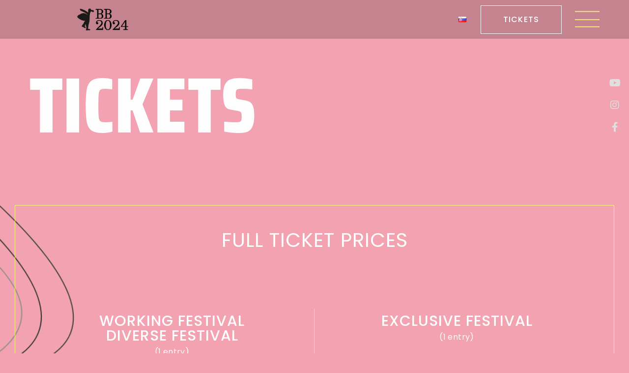

--- FILE ---
content_type: text/html; charset=UTF-8
request_url: https://babkarskabystrica.sk/en/tickets/
body_size: 13253
content:
<!doctype html>
<html lang="en-GB">
<head>
	<meta charset="UTF-8">
	<meta name="viewport" content="width=device-width, initial-scale=1">
	<link rel="profile" href="https://gmpg.org/xfn/11">
	<title>Tickets &#8211; Bábkarská Bystrica</title>
<meta name='robots' content='max-image-preview:large' />
<link rel="alternate" href="https://babkarskabystrica.sk/en/tickets/" hreflang="en" />
<link rel="alternate" href="https://babkarskabystrica.sk/vstupenky/" hreflang="sk" />
<link rel="alternate" type="application/rss+xml" title="Bábkarská Bystrica &raquo; Feed" href="https://babkarskabystrica.sk/en/feed/" />
<link rel="alternate" type="application/rss+xml" title="Bábkarská Bystrica &raquo; Comments Feed" href="https://babkarskabystrica.sk/en/comments/feed/" />
<link rel="alternate" title="oEmbed (JSON)" type="application/json+oembed" href="https://babkarskabystrica.sk/wp-json/oembed/1.0/embed?url=https%3A%2F%2Fbabkarskabystrica.sk%2Fen%2Ftickets%2F&#038;lang=en" />
<link rel="alternate" title="oEmbed (XML)" type="text/xml+oembed" href="https://babkarskabystrica.sk/wp-json/oembed/1.0/embed?url=https%3A%2F%2Fbabkarskabystrica.sk%2Fen%2Ftickets%2F&#038;format=xml&#038;lang=en" />
<style id='wp-img-auto-sizes-contain-inline-css'>
img:is([sizes=auto i],[sizes^="auto," i]){contain-intrinsic-size:3000px 1500px}
/*# sourceURL=wp-img-auto-sizes-contain-inline-css */
</style>
<style id='wp-emoji-styles-inline-css'>

	img.wp-smiley, img.emoji {
		display: inline !important;
		border: none !important;
		box-shadow: none !important;
		height: 1em !important;
		width: 1em !important;
		margin: 0 0.07em !important;
		vertical-align: -0.1em !important;
		background: none !important;
		padding: 0 !important;
	}
/*# sourceURL=wp-emoji-styles-inline-css */
</style>
<style id='global-styles-inline-css'>
:root{--wp--preset--aspect-ratio--square: 1;--wp--preset--aspect-ratio--4-3: 4/3;--wp--preset--aspect-ratio--3-4: 3/4;--wp--preset--aspect-ratio--3-2: 3/2;--wp--preset--aspect-ratio--2-3: 2/3;--wp--preset--aspect-ratio--16-9: 16/9;--wp--preset--aspect-ratio--9-16: 9/16;--wp--preset--color--black: #000000;--wp--preset--color--cyan-bluish-gray: #abb8c3;--wp--preset--color--white: #ffffff;--wp--preset--color--pale-pink: #f78da7;--wp--preset--color--vivid-red: #cf2e2e;--wp--preset--color--luminous-vivid-orange: #ff6900;--wp--preset--color--luminous-vivid-amber: #fcb900;--wp--preset--color--light-green-cyan: #7bdcb5;--wp--preset--color--vivid-green-cyan: #00d084;--wp--preset--color--pale-cyan-blue: #8ed1fc;--wp--preset--color--vivid-cyan-blue: #0693e3;--wp--preset--color--vivid-purple: #9b51e0;--wp--preset--gradient--vivid-cyan-blue-to-vivid-purple: linear-gradient(135deg,rgb(6,147,227) 0%,rgb(155,81,224) 100%);--wp--preset--gradient--light-green-cyan-to-vivid-green-cyan: linear-gradient(135deg,rgb(122,220,180) 0%,rgb(0,208,130) 100%);--wp--preset--gradient--luminous-vivid-amber-to-luminous-vivid-orange: linear-gradient(135deg,rgb(252,185,0) 0%,rgb(255,105,0) 100%);--wp--preset--gradient--luminous-vivid-orange-to-vivid-red: linear-gradient(135deg,rgb(255,105,0) 0%,rgb(207,46,46) 100%);--wp--preset--gradient--very-light-gray-to-cyan-bluish-gray: linear-gradient(135deg,rgb(238,238,238) 0%,rgb(169,184,195) 100%);--wp--preset--gradient--cool-to-warm-spectrum: linear-gradient(135deg,rgb(74,234,220) 0%,rgb(151,120,209) 20%,rgb(207,42,186) 40%,rgb(238,44,130) 60%,rgb(251,105,98) 80%,rgb(254,248,76) 100%);--wp--preset--gradient--blush-light-purple: linear-gradient(135deg,rgb(255,206,236) 0%,rgb(152,150,240) 100%);--wp--preset--gradient--blush-bordeaux: linear-gradient(135deg,rgb(254,205,165) 0%,rgb(254,45,45) 50%,rgb(107,0,62) 100%);--wp--preset--gradient--luminous-dusk: linear-gradient(135deg,rgb(255,203,112) 0%,rgb(199,81,192) 50%,rgb(65,88,208) 100%);--wp--preset--gradient--pale-ocean: linear-gradient(135deg,rgb(255,245,203) 0%,rgb(182,227,212) 50%,rgb(51,167,181) 100%);--wp--preset--gradient--electric-grass: linear-gradient(135deg,rgb(202,248,128) 0%,rgb(113,206,126) 100%);--wp--preset--gradient--midnight: linear-gradient(135deg,rgb(2,3,129) 0%,rgb(40,116,252) 100%);--wp--preset--font-size--small: 13px;--wp--preset--font-size--medium: 20px;--wp--preset--font-size--large: 36px;--wp--preset--font-size--x-large: 42px;--wp--preset--spacing--20: 0.44rem;--wp--preset--spacing--30: 0.67rem;--wp--preset--spacing--40: 1rem;--wp--preset--spacing--50: 1.5rem;--wp--preset--spacing--60: 2.25rem;--wp--preset--spacing--70: 3.38rem;--wp--preset--spacing--80: 5.06rem;--wp--preset--shadow--natural: 6px 6px 9px rgba(0, 0, 0, 0.2);--wp--preset--shadow--deep: 12px 12px 50px rgba(0, 0, 0, 0.4);--wp--preset--shadow--sharp: 6px 6px 0px rgba(0, 0, 0, 0.2);--wp--preset--shadow--outlined: 6px 6px 0px -3px rgb(255, 255, 255), 6px 6px rgb(0, 0, 0);--wp--preset--shadow--crisp: 6px 6px 0px rgb(0, 0, 0);}:root { --wp--style--global--content-size: 800px;--wp--style--global--wide-size: 1200px; }:where(body) { margin: 0; }.wp-site-blocks > .alignleft { float: left; margin-right: 2em; }.wp-site-blocks > .alignright { float: right; margin-left: 2em; }.wp-site-blocks > .aligncenter { justify-content: center; margin-left: auto; margin-right: auto; }:where(.wp-site-blocks) > * { margin-block-start: 24px; margin-block-end: 0; }:where(.wp-site-blocks) > :first-child { margin-block-start: 0; }:where(.wp-site-blocks) > :last-child { margin-block-end: 0; }:root { --wp--style--block-gap: 24px; }:root :where(.is-layout-flow) > :first-child{margin-block-start: 0;}:root :where(.is-layout-flow) > :last-child{margin-block-end: 0;}:root :where(.is-layout-flow) > *{margin-block-start: 24px;margin-block-end: 0;}:root :where(.is-layout-constrained) > :first-child{margin-block-start: 0;}:root :where(.is-layout-constrained) > :last-child{margin-block-end: 0;}:root :where(.is-layout-constrained) > *{margin-block-start: 24px;margin-block-end: 0;}:root :where(.is-layout-flex){gap: 24px;}:root :where(.is-layout-grid){gap: 24px;}.is-layout-flow > .alignleft{float: left;margin-inline-start: 0;margin-inline-end: 2em;}.is-layout-flow > .alignright{float: right;margin-inline-start: 2em;margin-inline-end: 0;}.is-layout-flow > .aligncenter{margin-left: auto !important;margin-right: auto !important;}.is-layout-constrained > .alignleft{float: left;margin-inline-start: 0;margin-inline-end: 2em;}.is-layout-constrained > .alignright{float: right;margin-inline-start: 2em;margin-inline-end: 0;}.is-layout-constrained > .aligncenter{margin-left: auto !important;margin-right: auto !important;}.is-layout-constrained > :where(:not(.alignleft):not(.alignright):not(.alignfull)){max-width: var(--wp--style--global--content-size);margin-left: auto !important;margin-right: auto !important;}.is-layout-constrained > .alignwide{max-width: var(--wp--style--global--wide-size);}body .is-layout-flex{display: flex;}.is-layout-flex{flex-wrap: wrap;align-items: center;}.is-layout-flex > :is(*, div){margin: 0;}body .is-layout-grid{display: grid;}.is-layout-grid > :is(*, div){margin: 0;}body{padding-top: 0px;padding-right: 0px;padding-bottom: 0px;padding-left: 0px;}a:where(:not(.wp-element-button)){text-decoration: underline;}:root :where(.wp-element-button, .wp-block-button__link){background-color: #32373c;border-width: 0;color: #fff;font-family: inherit;font-size: inherit;font-style: inherit;font-weight: inherit;letter-spacing: inherit;line-height: inherit;padding-top: calc(0.667em + 2px);padding-right: calc(1.333em + 2px);padding-bottom: calc(0.667em + 2px);padding-left: calc(1.333em + 2px);text-decoration: none;text-transform: inherit;}.has-black-color{color: var(--wp--preset--color--black) !important;}.has-cyan-bluish-gray-color{color: var(--wp--preset--color--cyan-bluish-gray) !important;}.has-white-color{color: var(--wp--preset--color--white) !important;}.has-pale-pink-color{color: var(--wp--preset--color--pale-pink) !important;}.has-vivid-red-color{color: var(--wp--preset--color--vivid-red) !important;}.has-luminous-vivid-orange-color{color: var(--wp--preset--color--luminous-vivid-orange) !important;}.has-luminous-vivid-amber-color{color: var(--wp--preset--color--luminous-vivid-amber) !important;}.has-light-green-cyan-color{color: var(--wp--preset--color--light-green-cyan) !important;}.has-vivid-green-cyan-color{color: var(--wp--preset--color--vivid-green-cyan) !important;}.has-pale-cyan-blue-color{color: var(--wp--preset--color--pale-cyan-blue) !important;}.has-vivid-cyan-blue-color{color: var(--wp--preset--color--vivid-cyan-blue) !important;}.has-vivid-purple-color{color: var(--wp--preset--color--vivid-purple) !important;}.has-black-background-color{background-color: var(--wp--preset--color--black) !important;}.has-cyan-bluish-gray-background-color{background-color: var(--wp--preset--color--cyan-bluish-gray) !important;}.has-white-background-color{background-color: var(--wp--preset--color--white) !important;}.has-pale-pink-background-color{background-color: var(--wp--preset--color--pale-pink) !important;}.has-vivid-red-background-color{background-color: var(--wp--preset--color--vivid-red) !important;}.has-luminous-vivid-orange-background-color{background-color: var(--wp--preset--color--luminous-vivid-orange) !important;}.has-luminous-vivid-amber-background-color{background-color: var(--wp--preset--color--luminous-vivid-amber) !important;}.has-light-green-cyan-background-color{background-color: var(--wp--preset--color--light-green-cyan) !important;}.has-vivid-green-cyan-background-color{background-color: var(--wp--preset--color--vivid-green-cyan) !important;}.has-pale-cyan-blue-background-color{background-color: var(--wp--preset--color--pale-cyan-blue) !important;}.has-vivid-cyan-blue-background-color{background-color: var(--wp--preset--color--vivid-cyan-blue) !important;}.has-vivid-purple-background-color{background-color: var(--wp--preset--color--vivid-purple) !important;}.has-black-border-color{border-color: var(--wp--preset--color--black) !important;}.has-cyan-bluish-gray-border-color{border-color: var(--wp--preset--color--cyan-bluish-gray) !important;}.has-white-border-color{border-color: var(--wp--preset--color--white) !important;}.has-pale-pink-border-color{border-color: var(--wp--preset--color--pale-pink) !important;}.has-vivid-red-border-color{border-color: var(--wp--preset--color--vivid-red) !important;}.has-luminous-vivid-orange-border-color{border-color: var(--wp--preset--color--luminous-vivid-orange) !important;}.has-luminous-vivid-amber-border-color{border-color: var(--wp--preset--color--luminous-vivid-amber) !important;}.has-light-green-cyan-border-color{border-color: var(--wp--preset--color--light-green-cyan) !important;}.has-vivid-green-cyan-border-color{border-color: var(--wp--preset--color--vivid-green-cyan) !important;}.has-pale-cyan-blue-border-color{border-color: var(--wp--preset--color--pale-cyan-blue) !important;}.has-vivid-cyan-blue-border-color{border-color: var(--wp--preset--color--vivid-cyan-blue) !important;}.has-vivid-purple-border-color{border-color: var(--wp--preset--color--vivid-purple) !important;}.has-vivid-cyan-blue-to-vivid-purple-gradient-background{background: var(--wp--preset--gradient--vivid-cyan-blue-to-vivid-purple) !important;}.has-light-green-cyan-to-vivid-green-cyan-gradient-background{background: var(--wp--preset--gradient--light-green-cyan-to-vivid-green-cyan) !important;}.has-luminous-vivid-amber-to-luminous-vivid-orange-gradient-background{background: var(--wp--preset--gradient--luminous-vivid-amber-to-luminous-vivid-orange) !important;}.has-luminous-vivid-orange-to-vivid-red-gradient-background{background: var(--wp--preset--gradient--luminous-vivid-orange-to-vivid-red) !important;}.has-very-light-gray-to-cyan-bluish-gray-gradient-background{background: var(--wp--preset--gradient--very-light-gray-to-cyan-bluish-gray) !important;}.has-cool-to-warm-spectrum-gradient-background{background: var(--wp--preset--gradient--cool-to-warm-spectrum) !important;}.has-blush-light-purple-gradient-background{background: var(--wp--preset--gradient--blush-light-purple) !important;}.has-blush-bordeaux-gradient-background{background: var(--wp--preset--gradient--blush-bordeaux) !important;}.has-luminous-dusk-gradient-background{background: var(--wp--preset--gradient--luminous-dusk) !important;}.has-pale-ocean-gradient-background{background: var(--wp--preset--gradient--pale-ocean) !important;}.has-electric-grass-gradient-background{background: var(--wp--preset--gradient--electric-grass) !important;}.has-midnight-gradient-background{background: var(--wp--preset--gradient--midnight) !important;}.has-small-font-size{font-size: var(--wp--preset--font-size--small) !important;}.has-medium-font-size{font-size: var(--wp--preset--font-size--medium) !important;}.has-large-font-size{font-size: var(--wp--preset--font-size--large) !important;}.has-x-large-font-size{font-size: var(--wp--preset--font-size--x-large) !important;}
:root :where(.wp-block-pullquote){font-size: 1.5em;line-height: 1.6;}
/*# sourceURL=global-styles-inline-css */
</style>
<link rel='stylesheet' id='hello-elementor-css' href='https://babkarskabystrica.sk/wp-content/themes/hello-elementor/assets/css/reset.css?ver=3.4.5' media='all' />
<link rel='stylesheet' id='hello-elementor-theme-style-css' href='https://babkarskabystrica.sk/wp-content/themes/hello-elementor/assets/css/theme.css?ver=3.4.5' media='all' />
<link rel='stylesheet' id='hello-elementor-header-footer-css' href='https://babkarskabystrica.sk/wp-content/themes/hello-elementor/assets/css/header-footer.css?ver=3.4.5' media='all' />
<link rel='stylesheet' id='elementor-frontend-css' href='https://babkarskabystrica.sk/wp-content/plugins/elementor/assets/css/frontend.min.css?ver=3.34.2' media='all' />
<link rel='stylesheet' id='elementor-post-1837-css' href='https://babkarskabystrica.sk/wp-content/uploads/elementor/css/post-1837.css?ver=1768955647' media='all' />
<link rel='stylesheet' id='widget-image-css' href='https://babkarskabystrica.sk/wp-content/plugins/elementor/assets/css/widget-image.min.css?ver=3.34.2' media='all' />
<link rel='stylesheet' id='widget-nav-menu-css' href='https://babkarskabystrica.sk/wp-content/plugins/elementor-pro/assets/css/widget-nav-menu.min.css?ver=3.34.1' media='all' />
<link rel='stylesheet' id='e-sticky-css' href='https://babkarskabystrica.sk/wp-content/plugins/elementor-pro/assets/css/modules/sticky.min.css?ver=3.34.1' media='all' />
<link rel='stylesheet' id='elementor-icons-css' href='https://babkarskabystrica.sk/wp-content/plugins/elementor/assets/lib/eicons/css/elementor-icons.min.css?ver=5.46.0' media='all' />
<link rel='stylesheet' id='e-animation-fadeIn-css' href='https://babkarskabystrica.sk/wp-content/plugins/elementor/assets/lib/animations/styles/fadeIn.min.css?ver=3.34.2' media='all' />
<link rel='stylesheet' id='widget-heading-css' href='https://babkarskabystrica.sk/wp-content/plugins/elementor/assets/css/widget-heading.min.css?ver=3.34.2' media='all' />
<link rel='stylesheet' id='widget-social-icons-css' href='https://babkarskabystrica.sk/wp-content/plugins/elementor/assets/css/widget-social-icons.min.css?ver=3.34.2' media='all' />
<link rel='stylesheet' id='e-apple-webkit-css' href='https://babkarskabystrica.sk/wp-content/plugins/elementor/assets/css/conditionals/apple-webkit.min.css?ver=3.34.2' media='all' />
<link rel='stylesheet' id='e-motion-fx-css' href='https://babkarskabystrica.sk/wp-content/plugins/elementor-pro/assets/css/modules/motion-fx.min.css?ver=3.34.1' media='all' />
<link rel='stylesheet' id='e-ribbon-css' href='https://babkarskabystrica.sk/wp-content/plugins/elementor-pro/assets/css/conditionals/ribbon.min.css?ver=3.34.1' media='all' />
<link rel='stylesheet' id='widget-price-table-css' href='https://babkarskabystrica.sk/wp-content/plugins/elementor-pro/assets/css/widget-price-table.min.css?ver=3.34.1' media='all' />
<link rel='stylesheet' id='elementor-post-3042-css' href='https://babkarskabystrica.sk/wp-content/uploads/elementor/css/post-3042.css?ver=1769028872' media='all' />
<link rel='stylesheet' id='elementor-post-3510-css' href='https://babkarskabystrica.sk/wp-content/uploads/elementor/css/post-3510.css?ver=1768975783' media='all' />
<link rel='stylesheet' id='elementor-post-3513-css' href='https://babkarskabystrica.sk/wp-content/uploads/elementor/css/post-3513.css?ver=1768975783' media='all' />
<link rel='stylesheet' id='elementor-gf-local-sairacondensed-css' href='https://babkarskabystrica.sk/wp-content/uploads/elementor/google-fonts/css/sairacondensed.css?ver=1742257832' media='all' />
<link rel='stylesheet' id='elementor-gf-local-poppins-css' href='https://babkarskabystrica.sk/wp-content/uploads/elementor/google-fonts/css/poppins.css?ver=1742257841' media='all' />
<link rel='stylesheet' id='elementor-gf-local-librecaslontext-css' href='https://babkarskabystrica.sk/wp-content/uploads/elementor/google-fonts/css/librecaslontext.css?ver=1742257843' media='all' />
<link rel='stylesheet' id='elementor-icons-shared-0-css' href='https://babkarskabystrica.sk/wp-content/plugins/elementor/assets/lib/font-awesome/css/fontawesome.min.css?ver=5.15.3' media='all' />
<link rel='stylesheet' id='elementor-icons-fa-brands-css' href='https://babkarskabystrica.sk/wp-content/plugins/elementor/assets/lib/font-awesome/css/brands.min.css?ver=5.15.3' media='all' />
<link rel='stylesheet' id='elementor-icons-fa-solid-css' href='https://babkarskabystrica.sk/wp-content/plugins/elementor/assets/lib/font-awesome/css/solid.min.css?ver=5.15.3' media='all' />
<script src="https://babkarskabystrica.sk/wp-includes/js/jquery/jquery.min.js?ver=3.7.1" id="jquery-core-js"></script>
<script src="https://babkarskabystrica.sk/wp-includes/js/jquery/jquery-migrate.min.js?ver=3.4.1" id="jquery-migrate-js"></script>
<link rel="https://api.w.org/" href="https://babkarskabystrica.sk/wp-json/" /><link rel="alternate" title="JSON" type="application/json" href="https://babkarskabystrica.sk/wp-json/wp/v2/pages/3042" /><link rel="EditURI" type="application/rsd+xml" title="RSD" href="https://babkarskabystrica.sk/xmlrpc.php?rsd" />
<meta name="generator" content="WordPress 6.9" />
<link rel="canonical" href="https://babkarskabystrica.sk/en/tickets/" />
<link rel='shortlink' href='https://babkarskabystrica.sk/?p=3042' />
<meta name="generator" content="Elementor 3.34.2; features: additional_custom_breakpoints; settings: css_print_method-external, google_font-enabled, font_display-auto">
			<style>
				.e-con.e-parent:nth-of-type(n+4):not(.e-lazyloaded):not(.e-no-lazyload),
				.e-con.e-parent:nth-of-type(n+4):not(.e-lazyloaded):not(.e-no-lazyload) * {
					background-image: none !important;
				}
				@media screen and (max-height: 1024px) {
					.e-con.e-parent:nth-of-type(n+3):not(.e-lazyloaded):not(.e-no-lazyload),
					.e-con.e-parent:nth-of-type(n+3):not(.e-lazyloaded):not(.e-no-lazyload) * {
						background-image: none !important;
					}
				}
				@media screen and (max-height: 640px) {
					.e-con.e-parent:nth-of-type(n+2):not(.e-lazyloaded):not(.e-no-lazyload),
					.e-con.e-parent:nth-of-type(n+2):not(.e-lazyloaded):not(.e-no-lazyload) * {
						background-image: none !important;
					}
				}
			</style>
			<link rel="icon" href="https://babkarskabystrica.sk/wp-content/uploads/2022/08/BB22_web-favicon.png" sizes="32x32" />
<link rel="icon" href="https://babkarskabystrica.sk/wp-content/uploads/2022/08/BB22_web-favicon.png" sizes="192x192" />
<link rel="apple-touch-icon" href="https://babkarskabystrica.sk/wp-content/uploads/2022/08/BB22_web-favicon.png" />
<meta name="msapplication-TileImage" content="https://babkarskabystrica.sk/wp-content/uploads/2022/08/BB22_web-favicon.png" />
</head>
<body class="wp-singular page-template page-template-elementor_header_footer page page-id-3042 wp-custom-logo wp-embed-responsive wp-theme-hello-elementor hello-elementor-default elementor-default elementor-template-full-width elementor-kit-1837 elementor-page elementor-page-3042">


<a class="skip-link screen-reader-text" href="#content">Skip to content</a>

		<header data-elementor-type="header" data-elementor-id="3510" class="elementor elementor-3510 elementor-location-header" data-elementor-post-type="elementor_library">
					<header class="elementor-section elementor-top-section elementor-element elementor-element-2f6bfeba elementor-section-content-middle elementor-section-height-min-height elementor-section-boxed elementor-section-height-default elementor-section-items-middle" data-id="2f6bfeba" data-element_type="section" data-settings="{&quot;background_background&quot;:&quot;classic&quot;,&quot;sticky&quot;:&quot;top&quot;,&quot;sticky_on&quot;:[&quot;desktop&quot;,&quot;tablet&quot;,&quot;mobile&quot;],&quot;sticky_offset&quot;:0,&quot;sticky_effects_offset&quot;:0,&quot;sticky_anchor_link_offset&quot;:0}">
						<div class="elementor-container elementor-column-gap-no">
					<div class="elementor-column elementor-col-25 elementor-top-column elementor-element elementor-element-48c42571" data-id="48c42571" data-element_type="column">
			<div class="elementor-widget-wrap elementor-element-populated">
						<div class="elementor-element elementor-element-7ac9ef07 elementor-widget elementor-widget-theme-site-logo elementor-widget-image" data-id="7ac9ef07" data-element_type="widget" data-widget_type="theme-site-logo.default">
				<div class="elementor-widget-container">
											<a href="https://babkarskabystrica.sk/en/">
			<img width="300" height="127" src="https://babkarskabystrica.sk/wp-content/uploads/2022/08/BB24_web-logo.png" class="attachment-full size-full wp-image-6200" alt="" />				</a>
											</div>
				</div>
					</div>
		</div>
				<div class="elementor-column elementor-col-25 elementor-top-column elementor-element elementor-element-6b89204" data-id="6b89204" data-element_type="column">
			<div class="elementor-widget-wrap elementor-element-populated">
						<div class="elementor-element elementor-element-df88f8c elementor-nav-menu__align-end elementor-nav-menu__text-align-center elementor-nav-menu--dropdown-tablet elementor-widget elementor-widget-nav-menu" data-id="df88f8c" data-element_type="widget" data-settings="{&quot;layout&quot;:&quot;horizontal&quot;,&quot;submenu_icon&quot;:{&quot;value&quot;:&quot;&lt;i class=\&quot;fas fa-caret-down\&quot; aria-hidden=\&quot;true\&quot;&gt;&lt;\/i&gt;&quot;,&quot;library&quot;:&quot;fa-solid&quot;}}" data-widget_type="nav-menu.default">
				<div class="elementor-widget-container">
								<nav aria-label="Menu" class="elementor-nav-menu--main elementor-nav-menu__container elementor-nav-menu--layout-horizontal e--pointer-none">
				<ul id="menu-1-df88f8c" class="elementor-nav-menu"><li class="lang-item lang-item-9 lang-item-sk lang-item-first menu-item menu-item-type-custom menu-item-object-custom menu-item-308-sk"><a href="https://babkarskabystrica.sk/vstupenky/" hreflang="sk-SK" lang="sk-SK" class="elementor-item"><img src="[data-uri]" alt="Slovenčina" width="16" height="11" style="width: 16px; height: 11px;" /></a></li>
</ul>			</nav>
						<nav class="elementor-nav-menu--dropdown elementor-nav-menu__container" aria-hidden="true">
				<ul id="menu-2-df88f8c" class="elementor-nav-menu"><li class="lang-item lang-item-9 lang-item-sk lang-item-first menu-item menu-item-type-custom menu-item-object-custom menu-item-308-sk"><a href="https://babkarskabystrica.sk/vstupenky/" hreflang="sk-SK" lang="sk-SK" class="elementor-item" tabindex="-1"><img src="[data-uri]" alt="Slovenčina" width="16" height="11" style="width: 16px; height: 11px;" /></a></li>
</ul>			</nav>
						</div>
				</div>
					</div>
		</div>
				<div class="elementor-column elementor-col-25 elementor-top-column elementor-element elementor-element-7bec1c85" data-id="7bec1c85" data-element_type="column">
			<div class="elementor-widget-wrap elementor-element-populated">
						<div class="elementor-element elementor-element-4ef114bf elementor-align-right elementor-mobile-align-right elementor-widget elementor-widget-button" data-id="4ef114bf" data-element_type="widget" data-widget_type="button.default">
				<div class="elementor-widget-container">
									<div class="elementor-button-wrapper">
					<a class="elementor-button elementor-button-link elementor-size-lg" href="https://babkarskabystrica.sk/en/tickets/">
						<span class="elementor-button-content-wrapper">
									<span class="elementor-button-text">Tickets</span>
					</span>
					</a>
				</div>
								</div>
				</div>
					</div>
		</div>
				<div class="elementor-column elementor-col-25 elementor-top-column elementor-element elementor-element-5e177d17" data-id="5e177d17" data-element_type="column">
			<div class="elementor-widget-wrap elementor-element-populated">
						<div class="elementor-element elementor-element-62ec77f7 elementor-view-default elementor-widget elementor-widget-icon" data-id="62ec77f7" data-element_type="widget" data-widget_type="icon.default">
				<div class="elementor-widget-container">
							<div class="elementor-icon-wrapper">
			<a class="elementor-icon" href="#elementor-action%3Aaction%3Dpopup%3Aopen%26settings%3DeyJpZCI6IjM1MTIiLCJ0b2dnbGUiOmZhbHNlfQ%3D%3D">
			<svg xmlns="http://www.w3.org/2000/svg" id="a7dd7331-c894-4b1f-9581-8ae124128acb" data-name="Layer 1" viewBox="0 0 57.3711 37.6294"><title>burger_menu-btn</title><rect y="35.6294" width="57.3711" height="2"></rect><rect y="19.1851" width="57.3711" height="2"></rect><rect width="57.3711" height="2"></rect></svg>			</a>
		</div>
						</div>
				</div>
					</div>
		</div>
					</div>
		</header>
				<section class="elementor-section elementor-top-section elementor-element elementor-element-9159c5c elementor-section-boxed elementor-section-height-default elementor-section-height-default" data-id="9159c5c" data-element_type="section">
						<div class="elementor-container elementor-column-gap-default">
					<div class="elementor-column elementor-col-100 elementor-top-column elementor-element elementor-element-43a123a" data-id="43a123a" data-element_type="column">
			<div class="elementor-widget-wrap">
							</div>
		</div>
					</div>
		</section>
				</header>
				<div data-elementor-type="wp-page" data-elementor-id="3042" class="elementor elementor-3042" data-elementor-post-type="page">
						<section class="elementor-section elementor-top-section elementor-element elementor-element-7a4d1a6 elementor-section-boxed elementor-section-height-default elementor-section-height-default" data-id="7a4d1a6" data-element_type="section" data-settings="{&quot;background_background&quot;:&quot;classic&quot;}">
							<div class="elementor-background-overlay"></div>
							<div class="elementor-container elementor-column-gap-default">
					<div class="elementor-column elementor-col-100 elementor-top-column elementor-element elementor-element-35af129" data-id="35af129" data-element_type="column" data-settings="{&quot;background_background&quot;:&quot;classic&quot;,&quot;background_motion_fx_motion_fx_scrolling&quot;:&quot;yes&quot;,&quot;background_motion_fx_translateY_effect&quot;:&quot;yes&quot;,&quot;background_motion_fx_translateY_direction&quot;:&quot;negative&quot;,&quot;background_motion_fx_translateY_speed&quot;:{&quot;unit&quot;:&quot;px&quot;,&quot;size&quot;:&quot;2.5&quot;,&quot;sizes&quot;:[]},&quot;background_motion_fx_translateY_affectedRange&quot;:{&quot;unit&quot;:&quot;%&quot;,&quot;size&quot;:&quot;&quot;,&quot;sizes&quot;:{&quot;start&quot;:0,&quot;end&quot;:100}},&quot;background_motion_fx_devices&quot;:[&quot;desktop&quot;,&quot;tablet&quot;,&quot;mobile&quot;]}">
			<div class="elementor-widget-wrap elementor-element-populated">
					<div class="elementor-background-overlay"></div>
						<div class="elementor-element elementor-element-e623bbc animated-slow elementor-invisible elementor-widget elementor-widget-heading" data-id="e623bbc" data-element_type="widget" data-settings="{&quot;_animation&quot;:&quot;fadeIn&quot;}" data-widget_type="heading.default">
				<div class="elementor-widget-container">
					<h1 class="elementor-heading-title elementor-size-default">TICKETS</h1>				</div>
				</div>
				<div class="elementor-element elementor-element-7202827 elementor-shape-square elementor-grid-1 elementor-widget__width-auto elementor-fixed e-grid-align-center elementor-widget elementor-widget-social-icons" data-id="7202827" data-element_type="widget" data-settings="{&quot;_position&quot;:&quot;fixed&quot;}" data-widget_type="social-icons.default">
				<div class="elementor-widget-container">
							<div class="elementor-social-icons-wrapper elementor-grid" role="list">
							<span class="elementor-grid-item" role="listitem">
					<a class="elementor-icon elementor-social-icon elementor-social-icon-youtube elementor-repeater-item-90b4e82" href="https://www.youtube.com/channel/UCUe-SUzae5wWSJMF-g83_pA" target="_blank">
						<span class="elementor-screen-only">Youtube</span>
						<i aria-hidden="true" class="fab fa-youtube"></i>					</a>
				</span>
							<span class="elementor-grid-item" role="listitem">
					<a class="elementor-icon elementor-social-icon elementor-social-icon-instagram elementor-repeater-item-f90d36f" href="https://www.instagram.com/babkove.divadlo.narazcesti/" target="_blank">
						<span class="elementor-screen-only">Instagram</span>
						<i aria-hidden="true" class="fab fa-instagram"></i>					</a>
				</span>
							<span class="elementor-grid-item" role="listitem">
					<a class="elementor-icon elementor-social-icon elementor-social-icon-facebook-f elementor-repeater-item-63c08dc" href="https://www.facebook.com/bdnr.sk/" target="_blank">
						<span class="elementor-screen-only">Facebook-f</span>
						<i aria-hidden="true" class="fab fa-facebook-f"></i>					</a>
				</span>
					</div>
						</div>
				</div>
					</div>
		</div>
					</div>
		</section>
				<section class="elementor-section elementor-top-section elementor-element elementor-element-55422b3 elementor-section-boxed elementor-section-height-default elementor-section-height-default" data-id="55422b3" data-element_type="section" data-settings="{&quot;background_background&quot;:&quot;classic&quot;}">
						<div class="elementor-container elementor-column-gap-default">
					<div class="elementor-column elementor-col-100 elementor-top-column elementor-element elementor-element-fa1514f" data-id="fa1514f" data-element_type="column">
			<div class="elementor-widget-wrap elementor-element-populated">
						<div class="elementor-element elementor-element-042d3b0 elementor-widget elementor-widget-heading" data-id="042d3b0" data-element_type="widget" data-widget_type="heading.default">
				<div class="elementor-widget-container">
					<h2 class="elementor-heading-title elementor-size-default">full ticket prices</h2>				</div>
				</div>
				<section class="elementor-section elementor-inner-section elementor-element elementor-element-956e126 elementor-section-full_width elementor-section-height-default elementor-section-height-default" data-id="956e126" data-element_type="section">
						<div class="elementor-container elementor-column-gap-default">
					<div class="elementor-column elementor-col-50 elementor-inner-column elementor-element elementor-element-1507048" data-id="1507048" data-element_type="column">
			<div class="elementor-widget-wrap elementor-element-populated">
						<div class="elementor-element elementor-element-66ad6d5 elementor-widget elementor-widget-heading" data-id="66ad6d5" data-element_type="widget" data-widget_type="heading.default">
				<div class="elementor-widget-container">
					<h3 class="elementor-heading-title elementor-size-default">Working Festival<br>diverse Festival</h3>				</div>
				</div>
				<div class="elementor-element elementor-element-9225b38 elementor-widget elementor-widget-text-editor" data-id="9225b38" data-element_type="widget" data-widget_type="text-editor.default">
				<div class="elementor-widget-container">
									<p>(1 entry)</p>								</div>
				</div>
				<div class="elementor-element elementor-element-76b6c19 elementor-widget__width-initial elementor-widget-tablet__width-inherit elementor-widget elementor-widget-price-table" data-id="76b6c19" data-element_type="widget" data-widget_type="price-table.default">
				<div class="elementor-widget-container">
					
		<div class="elementor-price-table">
							<div class="elementor-price-table__header">
											<h4 class="elementor-price-table__heading">
						PRICE						</h4>
					
									</div>
			
			<div class="elementor-price-table__price">
								<span class="elementor-price-table__currency">&#128;</span>									<span class="elementor-price-table__integer-part">
						6.00					</span>
				
				
				
							</div>

							<ul class="elementor-price-table__features-list">
											<li class="elementor-repeater-item-9cb79a5">
							<div class="elementor-price-table__feature-inner">
																&nbsp;							</div>
						</li>
									</ul>
			
					</div>

						</div>
				</div>
					</div>
		</div>
				<div class="elementor-column elementor-col-50 elementor-inner-column elementor-element elementor-element-1e0abe9" data-id="1e0abe9" data-element_type="column">
			<div class="elementor-widget-wrap elementor-element-populated">
						<div class="elementor-element elementor-element-553b755 elementor-widget elementor-widget-heading" data-id="553b755" data-element_type="widget" data-widget_type="heading.default">
				<div class="elementor-widget-container">
					<h3 class="elementor-heading-title elementor-size-default">exclusive festival</h3>				</div>
				</div>
				<div class="elementor-element elementor-element-08fd27f elementor-widget elementor-widget-text-editor" data-id="08fd27f" data-element_type="widget" data-widget_type="text-editor.default">
				<div class="elementor-widget-container">
									<p><span class="elementor-price-table__currency"> (1 entry)</span></p><p> </p>								</div>
				</div>
				<div class="elementor-element elementor-element-037abc2 elementor-widget__width-initial elementor-widget-tablet__width-inherit elementor-widget elementor-widget-price-table" data-id="037abc2" data-element_type="widget" data-widget_type="price-table.default">
				<div class="elementor-widget-container">
					
		<div class="elementor-price-table">
							<div class="elementor-price-table__header">
											<h4 class="elementor-price-table__heading">
						Adults						</h4>
					
									</div>
			
			<div class="elementor-price-table__price">
								<span class="elementor-price-table__currency">&#128;</span>									<span class="elementor-price-table__integer-part">
						10.00					</span>
				
				
				
							</div>

							<ul class="elementor-price-table__features-list">
											<li class="elementor-repeater-item-9cb79a5">
							<div class="elementor-price-table__feature-inner">
																&nbsp;							</div>
						</li>
									</ul>
			
					</div>

						</div>
				</div>
				<div class="elementor-element elementor-element-f8069e2 elementor-widget__width-initial elementor-widget-tablet__width-inherit elementor-widget elementor-widget-price-table" data-id="f8069e2" data-element_type="widget" data-widget_type="price-table.default">
				<div class="elementor-widget-container">
					
		<div class="elementor-price-table">
							<div class="elementor-price-table__header">
											<h4 class="elementor-price-table__heading">
						students						</h4>
					
									</div>
			
			<div class="elementor-price-table__price">
								<span class="elementor-price-table__currency">&#128;</span>									<span class="elementor-price-table__integer-part">
						7.00					</span>
				
				
				
							</div>

							<ul class="elementor-price-table__features-list">
											<li class="elementor-repeater-item-9cb79a5">
							<div class="elementor-price-table__feature-inner">
																&nbsp;							</div>
						</li>
									</ul>
			
					</div>

						</div>
				</div>
					</div>
		</div>
					</div>
		</section>
					</div>
		</div>
					</div>
		</section>
				<section class="elementor-section elementor-top-section elementor-element elementor-element-06651d9 elementor-section-boxed elementor-section-height-default elementor-section-height-default" data-id="06651d9" data-element_type="section" data-settings="{&quot;background_background&quot;:&quot;classic&quot;}">
						<div class="elementor-container elementor-column-gap-default">
					<div class="elementor-column elementor-col-100 elementor-top-column elementor-element elementor-element-eb1718b" data-id="eb1718b" data-element_type="column">
			<div class="elementor-widget-wrap elementor-element-populated">
						<div class="elementor-element elementor-element-3d30295 elementor-widget elementor-widget-heading" data-id="3d30295" data-element_type="widget" data-widget_type="heading.default">
				<div class="elementor-widget-container">
					<h2 class="elementor-heading-title elementor-size-default">GROUP DISCOUNTS</h2>				</div>
				</div>
				<section class="elementor-section elementor-inner-section elementor-element elementor-element-6b826bd elementor-section-full_width elementor-section-height-default elementor-section-height-default" data-id="6b826bd" data-element_type="section">
						<div class="elementor-container elementor-column-gap-default">
					<div class="elementor-column elementor-col-50 elementor-inner-column elementor-element elementor-element-5d5d579" data-id="5d5d579" data-element_type="column">
			<div class="elementor-widget-wrap elementor-element-populated">
						<div class="elementor-element elementor-element-05c71df elementor-widget elementor-widget-heading" data-id="05c71df" data-element_type="widget" data-widget_type="heading.default">
				<div class="elementor-widget-container">
					<h3 class="elementor-heading-title elementor-size-default">working FESTIVAL</h3>				</div>
				</div>
				<div class="elementor-element elementor-element-d885d6a elementor-widget elementor-widget-text-editor" data-id="d885d6a" data-element_type="widget" data-widget_type="text-editor.default">
				<div class="elementor-widget-container">
									<p>(10 + entries)</p>								</div>
				</div>
				<div class="elementor-element elementor-element-d5f4667 elementor-widget__width-initial elementor-widget-tablet__width-inherit elementor-widget elementor-widget-price-table" data-id="d5f4667" data-element_type="widget" data-widget_type="price-table.default">
				<div class="elementor-widget-container">
					
		<div class="elementor-price-table">
							<div class="elementor-price-table__header">
											<h4 class="elementor-price-table__heading">
						price						</h4>
					
									</div>
			
			<div class="elementor-price-table__price">
								<span class="elementor-price-table__currency">&#128;</span>									<span class="elementor-price-table__integer-part">
						4.00					</span>
				
				
				
							</div>

							<ul class="elementor-price-table__features-list">
											<li class="elementor-repeater-item-9cb79a5">
							<div class="elementor-price-table__feature-inner">
																&nbsp;							</div>
						</li>
									</ul>
			
					</div>

						</div>
				</div>
					</div>
		</div>
				<div class="elementor-column elementor-col-50 elementor-inner-column elementor-element elementor-element-a0403bf" data-id="a0403bf" data-element_type="column">
			<div class="elementor-widget-wrap elementor-element-populated">
						<div class="elementor-element elementor-element-91c4f8f elementor-widget elementor-widget-heading" data-id="91c4f8f" data-element_type="widget" data-widget_type="heading.default">
				<div class="elementor-widget-container">
					<h3 class="elementor-heading-title elementor-size-default">DIVERSE FESTIVAL</h3>				</div>
				</div>
				<div class="elementor-element elementor-element-eb39efc elementor-widget elementor-widget-text-editor" data-id="eb39efc" data-element_type="widget" data-widget_type="text-editor.default">
				<div class="elementor-widget-container">
									<p>(10 + entries)</p>								</div>
				</div>
				<div class="elementor-element elementor-element-d6a990a elementor-widget__width-initial elementor-widget-tablet__width-inherit elementor-widget elementor-widget-price-table" data-id="d6a990a" data-element_type="widget" data-widget_type="price-table.default">
				<div class="elementor-widget-container">
					
		<div class="elementor-price-table">
							<div class="elementor-price-table__header">
											<h4 class="elementor-price-table__heading">
						price						</h4>
					
									</div>
			
			<div class="elementor-price-table__price">
								<span class="elementor-price-table__currency">&#128;</span>									<span class="elementor-price-table__integer-part">
						5.00					</span>
				
				
				
							</div>

							<ul class="elementor-price-table__features-list">
											<li class="elementor-repeater-item-9cb79a5">
							<div class="elementor-price-table__feature-inner">
																&nbsp;							</div>
						</li>
									</ul>
			
					</div>

						</div>
				</div>
					</div>
		</div>
					</div>
		</section>
					</div>
		</div>
					</div>
		</section>
				<section class="elementor-section elementor-top-section elementor-element elementor-element-892598f elementor-section-boxed elementor-section-height-default elementor-section-height-default" data-id="892598f" data-element_type="section" data-settings="{&quot;background_background&quot;:&quot;classic&quot;}">
						<div class="elementor-container elementor-column-gap-default">
					<div class="elementor-column elementor-col-100 elementor-top-column elementor-element elementor-element-c8eca2a" data-id="c8eca2a" data-element_type="column">
			<div class="elementor-widget-wrap elementor-element-populated">
						<div class="elementor-element elementor-element-d5d77e9 elementor-widget elementor-widget-heading" data-id="d5d77e9" data-element_type="widget" data-widget_type="heading.default">
				<div class="elementor-widget-container">
					<h2 class="elementor-heading-title elementor-size-default">other discounts</h2>				</div>
				</div>
				<section class="elementor-section elementor-inner-section elementor-element elementor-element-1f6fa88 elementor-section-full_width elementor-section-height-default elementor-section-height-default" data-id="1f6fa88" data-element_type="section">
						<div class="elementor-container elementor-column-gap-default">
					<div class="elementor-column elementor-col-50 elementor-inner-column elementor-element elementor-element-b8e4f61" data-id="b8e4f61" data-element_type="column">
			<div class="elementor-widget-wrap elementor-element-populated">
						<div class="elementor-element elementor-element-e27a06a elementor-widget elementor-widget-heading" data-id="e27a06a" data-element_type="widget" data-widget_type="heading.default">
				<div class="elementor-widget-container">
					<h3 class="elementor-heading-title elementor-size-default">RETIRED AND PEOPLE WITH HEALTH IMPEDIMENTS</h3>				</div>
				</div>
				<div class="elementor-element elementor-element-17183a3 elementor-widget elementor-widget-text-editor" data-id="17183a3" data-element_type="widget" data-widget_type="text-editor.default">
				<div class="elementor-widget-container">
									<p>(TICKET PRICE)</p>								</div>
				</div>
				<div class="elementor-element elementor-element-0cbf4a3 elementor-widget__width-initial elementor-widget-tablet__width-inherit elementor-widget elementor-widget-price-table" data-id="0cbf4a3" data-element_type="widget" data-widget_type="price-table.default">
				<div class="elementor-widget-container">
					
		<div class="elementor-price-table">
							<div class="elementor-price-table__header">
											<h4 class="elementor-price-table__heading">
						PRICE						</h4>
					
									</div>
			
			<div class="elementor-price-table__price">
								<span class="elementor-price-table__currency">&#128;</span>									<span class="elementor-price-table__integer-part">
						4.00					</span>
				
				
				
							</div>

							<ul class="elementor-price-table__features-list">
											<li class="elementor-repeater-item-9cb79a5">
							<div class="elementor-price-table__feature-inner">
																&nbsp;							</div>
						</li>
									</ul>
			
					</div>

						</div>
				</div>
					</div>
		</div>
				<div class="elementor-column elementor-col-50 elementor-inner-column elementor-element elementor-element-1502a02" data-id="1502a02" data-element_type="column">
			<div class="elementor-widget-wrap elementor-element-populated">
						<div class="elementor-element elementor-element-2436e70 elementor-widget elementor-widget-heading" data-id="2436e70" data-element_type="widget" data-widget_type="heading.default">
				<div class="elementor-widget-container">
					<h3 class="elementor-heading-title elementor-size-default">ProfESsionAL DISCOUNT</h3>				</div>
				</div>
				<div class="elementor-element elementor-element-2451b54 elementor-widget elementor-widget-text-editor" data-id="2451b54" data-element_type="widget" data-widget_type="text-editor.default">
				<div class="elementor-widget-container">
									<p>(applies to theatre-workers and students enrolled in art schools)</p>								</div>
				</div>
				<div class="elementor-element elementor-element-84ecb6a elementor-widget__width-initial elementor-widget-tablet__width-inherit elementor-widget elementor-widget-price-table" data-id="84ecb6a" data-element_type="widget" data-widget_type="price-table.default">
				<div class="elementor-widget-container">
					
		<div class="elementor-price-table">
							<div class="elementor-price-table__header">
											<h4 class="elementor-price-table__heading">
						price						</h4>
					
									</div>
			
			<div class="elementor-price-table__price">
																	<span class="elementor-price-table__integer-part">
						-50%					</span>
				
				
				
							</div>

							<ul class="elementor-price-table__features-list">
											<li class="elementor-repeater-item-9cb79a5">
							<div class="elementor-price-table__feature-inner">
																									<span >
										(to all festival performances)									</span>
																</div>
						</li>
									</ul>
			
					</div>

						</div>
				</div>
					</div>
		</div>
					</div>
		</section>
					</div>
		</div>
					</div>
		</section>
				<section class="elementor-section elementor-top-section elementor-element elementor-element-8caad33 elementor-section-boxed elementor-section-height-default elementor-section-height-default" data-id="8caad33" data-element_type="section">
						<div class="elementor-container elementor-column-gap-default">
					<div class="elementor-column elementor-col-100 elementor-top-column elementor-element elementor-element-321a598" data-id="321a598" data-element_type="column">
			<div class="elementor-widget-wrap elementor-element-populated">
						<div class="elementor-element elementor-element-3f3f13a elementor-widget elementor-widget-heading" data-id="3f3f13a" data-element_type="widget" data-widget_type="heading.default">
				<div class="elementor-widget-container">
					<h3 class="elementor-heading-title elementor-size-default">ADVANCE TICKET SALES</h3>				</div>
				</div>
				<div class="elementor-element elementor-element-cc39b14 elementor-widget elementor-widget-text-editor" data-id="cc39b14" data-element_type="widget" data-widget_type="text-editor.default">
				<div class="elementor-widget-container">
									<p>Before the Festival: advance ticket sales until 30 August 2022.</p>
<p><span data-contrast="auto">MON – FRI from 8 am to 4 pm in the Puppet Theatre at the Crossroads Box Office.</span><span data-ccp-props="{}">&nbsp;</span></p>
<p><b><span data-contrast="auto">Online:</span></b><span data-contrast="auto"> https://goout.net/sk</span><span data-ccp-props="{}">&nbsp;</span></p>
<p><b><span data-contrast="auto">During the Festival:</span></b><span data-contrast="auto"> ticket sales MON – FRI Puppet Theatre at the Crossroads Box Office and 1 hour before a performance at the venue.</span><span data-ccp-props="{}">&nbsp;</span></p>
<p><span data-contrast="auto">Schools are welcome to use culture vouchers.</span><span data-ccp-props="{}">&nbsp;</span></p>
<p><b><span data-contrast="auto">Ticket booking:</span></b><span data-contrast="auto"> by phone +421 48/412 55 13, via email: vstupenky@bdnr.sk</span><span data-ccp-props="{}">&nbsp;</span></p>
<p></p>								</div>
				</div>
					</div>
		</div>
					</div>
		</section>
				<section class="elementor-section elementor-top-section elementor-element elementor-element-1436cd2 elementor-section-boxed elementor-section-height-default elementor-section-height-default" data-id="1436cd2" data-element_type="section">
						<div class="elementor-container elementor-column-gap-default">
					<div class="elementor-column elementor-col-50 elementor-top-column elementor-element elementor-element-e1d8ece" data-id="e1d8ece" data-element_type="column">
			<div class="elementor-widget-wrap elementor-element-populated">
						<div class="elementor-element elementor-element-5eefb75 elementor-widget elementor-widget-text-editor" data-id="5eefb75" data-element_type="widget" data-widget_type="text-editor.default">
				<div class="elementor-widget-container">
									<p>Book your ticket</p>								</div>
				</div>
				<div class="elementor-element elementor-element-4804945 elementor-align-center elementor-mobile-align-center elementor-widget elementor-widget-button" data-id="4804945" data-element_type="widget" data-widget_type="button.default">
				<div class="elementor-widget-container">
									<div class="elementor-button-wrapper">
					<a class="elementor-button elementor-button-link elementor-size-lg" href="https://babkarskabystrica.sk/kontakt-2/">
						<span class="elementor-button-content-wrapper">
									<span class="elementor-button-text">BOOK</span>
					</span>
					</a>
				</div>
								</div>
				</div>
					</div>
		</div>
				<div class="elementor-column elementor-col-50 elementor-top-column elementor-element elementor-element-2e27047" data-id="2e27047" data-element_type="column">
			<div class="elementor-widget-wrap elementor-element-populated">
						<div class="elementor-element elementor-element-d4aa141 elementor-widget elementor-widget-text-editor" data-id="d4aa141" data-element_type="widget" data-widget_type="text-editor.default">
				<div class="elementor-widget-container">
									<p>BUY A TICKET</p>								</div>
				</div>
				<div class="elementor-element elementor-element-63dc097 elementor-align-center elementor-mobile-align-center elementor-widget elementor-widget-button" data-id="63dc097" data-element_type="widget" data-widget_type="button.default">
				<div class="elementor-widget-container">
									<div class="elementor-button-wrapper">
					<a class="elementor-button elementor-button-link elementor-size-lg" href="https://goout.net/sk/babkarska-bystrica-2022-divadlo-na-kazdy-den/szgnrbu/" target="_blank">
						<span class="elementor-button-content-wrapper">
									<span class="elementor-button-text">BUY</span>
					</span>
					</a>
				</div>
								</div>
				</div>
					</div>
		</div>
					</div>
		</section>
				</div>
				<footer data-elementor-type="footer" data-elementor-id="3513" class="elementor elementor-3513 elementor-location-footer" data-elementor-post-type="elementor_library">
					<section class="elementor-section elementor-top-section elementor-element elementor-element-69a9a297 elementor-section-content-middle elementor-section-boxed elementor-section-height-default elementor-section-height-default" data-id="69a9a297" data-element_type="section" data-settings="{&quot;background_background&quot;:&quot;classic&quot;}">
						<div class="elementor-container elementor-column-gap-default">
					<div class="elementor-column elementor-col-50 elementor-top-column elementor-element elementor-element-20fb3fca" data-id="20fb3fca" data-element_type="column">
			<div class="elementor-widget-wrap elementor-element-populated">
						<div class="elementor-element elementor-element-1efadd2e elementor-nav-menu__align-start elementor-nav-menu--dropdown-none elementor-widget elementor-widget-nav-menu" data-id="1efadd2e" data-element_type="widget" data-settings="{&quot;layout&quot;:&quot;horizontal&quot;,&quot;submenu_icon&quot;:{&quot;value&quot;:&quot;&lt;i class=\&quot;fas fa-caret-down\&quot; aria-hidden=\&quot;true\&quot;&gt;&lt;\/i&gt;&quot;,&quot;library&quot;:&quot;fa-solid&quot;}}" data-widget_type="nav-menu.default">
				<div class="elementor-widget-container">
								<nav aria-label="Menu" class="elementor-nav-menu--main elementor-nav-menu__container elementor-nav-menu--layout-horizontal e--pointer-none">
				<ul id="menu-1-1efadd2e" class="elementor-nav-menu"><li class="menu-item menu-item-type-post_type menu-item-object-page menu-item-home menu-item-3505"><a href="https://babkarskabystrica.sk/en/" class="elementor-item">Home</a></li>
<li class="menu-item menu-item-type-post_type menu-item-object-page menu-item-3502"><a href="https://babkarskabystrica.sk/en/program-2/" class="elementor-item">Programme</a></li>
<li class="menu-item menu-item-type-post_type menu-item-object-page menu-item-3499"><a href="https://babkarskabystrica.sk/en/festival-2/" class="elementor-item">Festival</a></li>
<li class="menu-item menu-item-type-post_type menu-item-object-page menu-item-3501"><a href="https://babkarskabystrica.sk/en/media-2/" class="elementor-item">Media</a></li>
<li class="menu-item menu-item-type-post_type menu-item-object-page menu-item-3500"><a href="https://babkarskabystrica.sk/en/gallery/" class="elementor-item">PHOTO GALLERY</a></li>
<li class="menu-item menu-item-type-post_type menu-item-object-page current-menu-item page_item page-item-3042 current_page_item menu-item-3503"><a href="https://babkarskabystrica.sk/en/tickets/" aria-current="page" class="elementor-item elementor-item-active">Tickets</a></li>
<li class="menu-item menu-item-type-post_type menu-item-object-page menu-item-3504"><a href="https://babkarskabystrica.sk/en/contact-2/" class="elementor-item">Contacts</a></li>
</ul>			</nav>
						<nav class="elementor-nav-menu--dropdown elementor-nav-menu__container" aria-hidden="true">
				<ul id="menu-2-1efadd2e" class="elementor-nav-menu"><li class="menu-item menu-item-type-post_type menu-item-object-page menu-item-home menu-item-3505"><a href="https://babkarskabystrica.sk/en/" class="elementor-item" tabindex="-1">Home</a></li>
<li class="menu-item menu-item-type-post_type menu-item-object-page menu-item-3502"><a href="https://babkarskabystrica.sk/en/program-2/" class="elementor-item" tabindex="-1">Programme</a></li>
<li class="menu-item menu-item-type-post_type menu-item-object-page menu-item-3499"><a href="https://babkarskabystrica.sk/en/festival-2/" class="elementor-item" tabindex="-1">Festival</a></li>
<li class="menu-item menu-item-type-post_type menu-item-object-page menu-item-3501"><a href="https://babkarskabystrica.sk/en/media-2/" class="elementor-item" tabindex="-1">Media</a></li>
<li class="menu-item menu-item-type-post_type menu-item-object-page menu-item-3500"><a href="https://babkarskabystrica.sk/en/gallery/" class="elementor-item" tabindex="-1">PHOTO GALLERY</a></li>
<li class="menu-item menu-item-type-post_type menu-item-object-page current-menu-item page_item page-item-3042 current_page_item menu-item-3503"><a href="https://babkarskabystrica.sk/en/tickets/" aria-current="page" class="elementor-item elementor-item-active" tabindex="-1">Tickets</a></li>
<li class="menu-item menu-item-type-post_type menu-item-object-page menu-item-3504"><a href="https://babkarskabystrica.sk/en/contact-2/" class="elementor-item" tabindex="-1">Contacts</a></li>
</ul>			</nav>
						</div>
				</div>
					</div>
		</div>
				<div class="elementor-column elementor-col-50 elementor-top-column elementor-element elementor-element-1b9ebd77" data-id="1b9ebd77" data-element_type="column">
			<div class="elementor-widget-wrap elementor-element-populated">
						<div class="elementor-element elementor-element-7258051b elementor-align-right elementor-mobile-align-left elementor-tablet-align-center elementor-widget elementor-widget-button" data-id="7258051b" data-element_type="widget" data-widget_type="button.default">
				<div class="elementor-widget-container">
									<div class="elementor-button-wrapper">
					<a class="elementor-button elementor-button-link elementor-size-lg" href="https://babkarskabystrica.sk/en/tickets/">
						<span class="elementor-button-content-wrapper">
									<span class="elementor-button-text">Tickets</span>
					</span>
					</a>
				</div>
								</div>
				</div>
					</div>
		</div>
					</div>
		</section>
				<section class="elementor-section elementor-top-section elementor-element elementor-element-254b807c elementor-section-content-middle elementor-section-boxed elementor-section-height-default elementor-section-height-default" data-id="254b807c" data-element_type="section" data-settings="{&quot;background_background&quot;:&quot;classic&quot;}">
						<div class="elementor-container elementor-column-gap-default">
					<div class="elementor-column elementor-col-50 elementor-top-column elementor-element elementor-element-69ba2fb8" data-id="69ba2fb8" data-element_type="column">
			<div class="elementor-widget-wrap elementor-element-populated">
						<div class="elementor-element elementor-element-64f06b78 elementor-widget elementor-widget-text-editor" data-id="64f06b78" data-element_type="widget" data-widget_type="text-editor.default">
				<div class="elementor-widget-container">
									© 2026, “BDNR” All rights reserved								</div>
				</div>
					</div>
		</div>
				<div class="elementor-column elementor-col-50 elementor-top-column elementor-element elementor-element-5f38566" data-id="5f38566" data-element_type="column">
			<div class="elementor-widget-wrap elementor-element-populated">
						<div class="elementor-element elementor-element-7d8bdf6 elementor-widget elementor-widget-text-editor" data-id="7d8bdf6" data-element_type="widget" data-widget_type="text-editor.default">
				<div class="elementor-widget-container">
									<p style="text-align: right;">Created by <a href="https://cente.sk" target="_blank" rel="noopener">CENTE.sk</a> | Design<a href="https://zelenaluka.sk/" target="_blank" rel="noopener"> ZELENÁ LÚKA</a></p>								</div>
				</div>
					</div>
		</div>
					</div>
		</section>
				</footer>
		
<script type="speculationrules">
{"prefetch":[{"source":"document","where":{"and":[{"href_matches":"/*"},{"not":{"href_matches":["/wp-*.php","/wp-admin/*","/wp-content/uploads/*","/wp-content/*","/wp-content/plugins/*","/wp-content/themes/hello-elementor/*","/*\\?(.+)"]}},{"not":{"selector_matches":"a[rel~=\"nofollow\"]"}},{"not":{"selector_matches":".no-prefetch, .no-prefetch a"}}]},"eagerness":"conservative"}]}
</script>
		<div data-elementor-type="popup" data-elementor-id="3512" class="elementor elementor-3512 elementor-location-popup" data-elementor-settings="{&quot;entrance_animation&quot;:&quot;slideInDown&quot;,&quot;exit_animation&quot;:&quot;slideInDown&quot;,&quot;entrance_animation_duration&quot;:{&quot;unit&quot;:&quot;px&quot;,&quot;size&quot;:&quot;0.7&quot;,&quot;sizes&quot;:[]},&quot;a11y_navigation&quot;:&quot;yes&quot;,&quot;timing&quot;:[]}" data-elementor-post-type="elementor_library">
					<section class="elementor-section elementor-top-section elementor-element elementor-element-42d1df69 elementor-section-content-middle elementor-section-height-full elementor-section-items-stretch elementor-section-boxed elementor-section-height-default" data-id="42d1df69" data-element_type="section" data-settings="{&quot;background_background&quot;:&quot;classic&quot;,&quot;sticky&quot;:&quot;top&quot;,&quot;sticky_on&quot;:[&quot;desktop&quot;,&quot;tablet&quot;,&quot;mobile&quot;],&quot;sticky_offset&quot;:0,&quot;sticky_effects_offset&quot;:0,&quot;sticky_anchor_link_offset&quot;:0}">
						<div class="elementor-container elementor-column-gap-no">
					<div class="elementor-column elementor-col-50 elementor-top-column elementor-element elementor-element-1f25028a" data-id="1f25028a" data-element_type="column">
			<div class="elementor-widget-wrap elementor-element-populated">
						<div class="elementor-element elementor-element-2b9f8aa5 elementor-nav-menu__align-start elementor-nav-menu--dropdown-none elementor-widget elementor-widget-nav-menu" data-id="2b9f8aa5" data-element_type="widget" data-settings="{&quot;layout&quot;:&quot;vertical&quot;,&quot;submenu_icon&quot;:{&quot;value&quot;:&quot;&lt;i class=\&quot;fas fa-caret-down\&quot; aria-hidden=\&quot;true\&quot;&gt;&lt;\/i&gt;&quot;,&quot;library&quot;:&quot;fa-solid&quot;}}" data-widget_type="nav-menu.default">
				<div class="elementor-widget-container">
								<nav aria-label="Menu" class="elementor-nav-menu--main elementor-nav-menu__container elementor-nav-menu--layout-vertical e--pointer-none">
				<ul id="menu-1-2b9f8aa5" class="elementor-nav-menu sm-vertical"><li class="menu-item menu-item-type-post_type menu-item-object-page menu-item-home menu-item-3505"><a href="https://babkarskabystrica.sk/en/" class="elementor-item">Home</a></li>
<li class="menu-item menu-item-type-post_type menu-item-object-page menu-item-3502"><a href="https://babkarskabystrica.sk/en/program-2/" class="elementor-item">Programme</a></li>
<li class="menu-item menu-item-type-post_type menu-item-object-page menu-item-3499"><a href="https://babkarskabystrica.sk/en/festival-2/" class="elementor-item">Festival</a></li>
<li class="menu-item menu-item-type-post_type menu-item-object-page menu-item-3501"><a href="https://babkarskabystrica.sk/en/media-2/" class="elementor-item">Media</a></li>
<li class="menu-item menu-item-type-post_type menu-item-object-page menu-item-3500"><a href="https://babkarskabystrica.sk/en/gallery/" class="elementor-item">PHOTO GALLERY</a></li>
<li class="menu-item menu-item-type-post_type menu-item-object-page current-menu-item page_item page-item-3042 current_page_item menu-item-3503"><a href="https://babkarskabystrica.sk/en/tickets/" aria-current="page" class="elementor-item elementor-item-active">Tickets</a></li>
<li class="menu-item menu-item-type-post_type menu-item-object-page menu-item-3504"><a href="https://babkarskabystrica.sk/en/contact-2/" class="elementor-item">Contacts</a></li>
</ul>			</nav>
						<nav class="elementor-nav-menu--dropdown elementor-nav-menu__container" aria-hidden="true">
				<ul id="menu-2-2b9f8aa5" class="elementor-nav-menu sm-vertical"><li class="menu-item menu-item-type-post_type menu-item-object-page menu-item-home menu-item-3505"><a href="https://babkarskabystrica.sk/en/" class="elementor-item" tabindex="-1">Home</a></li>
<li class="menu-item menu-item-type-post_type menu-item-object-page menu-item-3502"><a href="https://babkarskabystrica.sk/en/program-2/" class="elementor-item" tabindex="-1">Programme</a></li>
<li class="menu-item menu-item-type-post_type menu-item-object-page menu-item-3499"><a href="https://babkarskabystrica.sk/en/festival-2/" class="elementor-item" tabindex="-1">Festival</a></li>
<li class="menu-item menu-item-type-post_type menu-item-object-page menu-item-3501"><a href="https://babkarskabystrica.sk/en/media-2/" class="elementor-item" tabindex="-1">Media</a></li>
<li class="menu-item menu-item-type-post_type menu-item-object-page menu-item-3500"><a href="https://babkarskabystrica.sk/en/gallery/" class="elementor-item" tabindex="-1">PHOTO GALLERY</a></li>
<li class="menu-item menu-item-type-post_type menu-item-object-page current-menu-item page_item page-item-3042 current_page_item menu-item-3503"><a href="https://babkarskabystrica.sk/en/tickets/" aria-current="page" class="elementor-item elementor-item-active" tabindex="-1">Tickets</a></li>
<li class="menu-item menu-item-type-post_type menu-item-object-page menu-item-3504"><a href="https://babkarskabystrica.sk/en/contact-2/" class="elementor-item" tabindex="-1">Contacts</a></li>
</ul>			</nav>
						</div>
				</div>
					</div>
		</div>
				<div class="elementor-column elementor-col-50 elementor-top-column elementor-element elementor-element-323f8d69" data-id="323f8d69" data-element_type="column">
			<div class="elementor-widget-wrap elementor-element-populated">
						<div class="elementor-element elementor-element-3b21c029 elementor-view-default elementor-invisible elementor-widget elementor-widget-icon" data-id="3b21c029" data-element_type="widget" data-settings="{&quot;_animation&quot;:&quot;fadeIn&quot;,&quot;_animation_delay&quot;:&quot;1500&quot;}" data-widget_type="icon.default">
				<div class="elementor-widget-container">
							<div class="elementor-icon-wrapper">
			<a class="elementor-icon" href="#elementor-action%3Aaction%3Dpopup%3Aclose%26settings%3DeyJkb19ub3Rfc2hvd19hZ2FpbiI6IiJ9">
			<svg xmlns="http://www.w3.org/2000/svg" id="e0c534af-9e83-43ac-a46b-5683f1401aae" data-name="Layer 1" viewBox="0 0 45.0137 44.1426"><title>close icon</title><polygon points="45.014 1.429 43.614 0 22.507 20.672 1.399 0 0 1.429 21.078 22.071 0 42.714 1.399 44.143 22.507 23.471 43.614 44.143 45.014 42.714 23.936 22.071 45.014 1.429"></polygon></svg>			</a>
		</div>
						</div>
				</div>
				<div class="elementor-element elementor-element-437ce91 elementor-shape-square elementor-grid-1 elementor-widget__width-auto e-grid-align-center elementor-widget elementor-widget-social-icons" data-id="437ce91" data-element_type="widget" data-widget_type="social-icons.default">
				<div class="elementor-widget-container">
							<div class="elementor-social-icons-wrapper elementor-grid" role="list">
							<span class="elementor-grid-item" role="listitem">
					<a class="elementor-icon elementor-social-icon elementor-social-icon-youtube elementor-repeater-item-90b4e82" href="https://www.youtube.com/channel/UCUe-SUzae5wWSJMF-g83_pA" target="_blank">
						<span class="elementor-screen-only">Youtube</span>
						<i aria-hidden="true" class="fab fa-youtube"></i>					</a>
				</span>
							<span class="elementor-grid-item" role="listitem">
					<a class="elementor-icon elementor-social-icon elementor-social-icon-instagram elementor-repeater-item-f90d36f" href="https://www.instagram.com/babkove.divadlo.narazcesti/" target="_blank">
						<span class="elementor-screen-only">Instagram</span>
						<i aria-hidden="true" class="fab fa-instagram"></i>					</a>
				</span>
							<span class="elementor-grid-item" role="listitem">
					<a class="elementor-icon elementor-social-icon elementor-social-icon-facebook-f elementor-repeater-item-63c08dc" href="https://www.facebook.com/B%C3%A1bkov%C3%A9-divadlo-na-R%C3%A1zcest%C3%ADPuppet-theatre-at-the-Crossroads-128962986716" target="_blank">
						<span class="elementor-screen-only">Facebook-f</span>
						<i aria-hidden="true" class="fab fa-facebook-f"></i>					</a>
				</span>
					</div>
						</div>
				</div>
					</div>
		</div>
					</div>
		</section>
				</div>
					<script>
				const lazyloadRunObserver = () => {
					const lazyloadBackgrounds = document.querySelectorAll( `.e-con.e-parent:not(.e-lazyloaded)` );
					const lazyloadBackgroundObserver = new IntersectionObserver( ( entries ) => {
						entries.forEach( ( entry ) => {
							if ( entry.isIntersecting ) {
								let lazyloadBackground = entry.target;
								if( lazyloadBackground ) {
									lazyloadBackground.classList.add( 'e-lazyloaded' );
								}
								lazyloadBackgroundObserver.unobserve( entry.target );
							}
						});
					}, { rootMargin: '200px 0px 200px 0px' } );
					lazyloadBackgrounds.forEach( ( lazyloadBackground ) => {
						lazyloadBackgroundObserver.observe( lazyloadBackground );
					} );
				};
				const events = [
					'DOMContentLoaded',
					'elementor/lazyload/observe',
				];
				events.forEach( ( event ) => {
					document.addEventListener( event, lazyloadRunObserver );
				} );
			</script>
			<link rel='stylesheet' id='elementor-post-3512-css' href='https://babkarskabystrica.sk/wp-content/uploads/elementor/css/post-3512.css?ver=1768975783' media='all' />
<link rel='stylesheet' id='e-animation-slideInDown-css' href='https://babkarskabystrica.sk/wp-content/plugins/elementor/assets/lib/animations/styles/slideInDown.min.css?ver=3.34.2' media='all' />
<link rel='stylesheet' id='e-popup-css' href='https://babkarskabystrica.sk/wp-content/plugins/elementor-pro/assets/css/conditionals/popup.min.css?ver=3.34.1' media='all' />
<script src="https://babkarskabystrica.sk/wp-content/themes/hello-elementor/assets/js/hello-frontend.js?ver=3.4.5" id="hello-theme-frontend-js"></script>
<script src="https://babkarskabystrica.sk/wp-content/plugins/elementor/assets/js/webpack.runtime.min.js?ver=3.34.2" id="elementor-webpack-runtime-js"></script>
<script src="https://babkarskabystrica.sk/wp-content/plugins/elementor/assets/js/frontend-modules.min.js?ver=3.34.2" id="elementor-frontend-modules-js"></script>
<script src="https://babkarskabystrica.sk/wp-includes/js/jquery/ui/core.min.js?ver=1.13.3" id="jquery-ui-core-js"></script>
<script id="elementor-frontend-js-before">
var elementorFrontendConfig = {"environmentMode":{"edit":false,"wpPreview":false,"isScriptDebug":false},"i18n":{"shareOnFacebook":"Share on Facebook","shareOnTwitter":"Share on Twitter","pinIt":"Pin it","download":"Download","downloadImage":"Download image","fullscreen":"Fullscreen","zoom":"Zoom","share":"Share","playVideo":"Play Video","previous":"Previous","next":"Next","close":"Close","a11yCarouselPrevSlideMessage":"Previous slide","a11yCarouselNextSlideMessage":"Next slide","a11yCarouselFirstSlideMessage":"This is the first slide","a11yCarouselLastSlideMessage":"This is the last slide","a11yCarouselPaginationBulletMessage":"Go to slide"},"is_rtl":false,"breakpoints":{"xs":0,"sm":480,"md":768,"lg":1025,"xl":1440,"xxl":1600},"responsive":{"breakpoints":{"mobile":{"label":"Mobile Portrait","value":767,"default_value":767,"direction":"max","is_enabled":true},"mobile_extra":{"label":"Mobile Landscape","value":880,"default_value":880,"direction":"max","is_enabled":false},"tablet":{"label":"Tablet Portrait","value":1024,"default_value":1024,"direction":"max","is_enabled":true},"tablet_extra":{"label":"Tablet Landscape","value":1200,"default_value":1200,"direction":"max","is_enabled":false},"laptop":{"label":"Laptop","value":1366,"default_value":1366,"direction":"max","is_enabled":false},"widescreen":{"label":"Widescreen","value":2400,"default_value":2400,"direction":"min","is_enabled":false}},"hasCustomBreakpoints":false},"version":"3.34.2","is_static":false,"experimentalFeatures":{"additional_custom_breakpoints":true,"theme_builder_v2":true,"hello-theme-header-footer":true,"home_screen":true,"global_classes_should_enforce_capabilities":true,"e_variables":true,"cloud-library":true,"e_opt_in_v4_page":true,"e_interactions":true,"e_editor_one":true,"import-export-customization":true,"e_pro_variables":true},"urls":{"assets":"https:\/\/babkarskabystrica.sk\/wp-content\/plugins\/elementor\/assets\/","ajaxurl":"https:\/\/babkarskabystrica.sk\/wp-admin\/admin-ajax.php","uploadUrl":"https:\/\/babkarskabystrica.sk\/wp-content\/uploads"},"nonces":{"floatingButtonsClickTracking":"3a3d6d4b76"},"swiperClass":"swiper","settings":{"page":[],"editorPreferences":[]},"kit":{"body_background_background":"classic","active_breakpoints":["viewport_mobile","viewport_tablet"],"global_image_lightbox":"yes","lightbox_enable_counter":"yes","lightbox_enable_fullscreen":"yes","lightbox_enable_zoom":"yes","lightbox_enable_share":"yes","hello_header_logo_type":"logo","hello_header_menu_layout":"horizontal","hello_footer_logo_type":"logo"},"post":{"id":3042,"title":"Tickets%20%E2%80%93%20B%C3%A1bkarsk%C3%A1%20Bystrica","excerpt":"","featuredImage":"https:\/\/babkarskabystrica.sk\/wp-content\/uploads\/2022\/08\/Tickets.jpg"}};
//# sourceURL=elementor-frontend-js-before
</script>
<script src="https://babkarskabystrica.sk/wp-content/plugins/elementor/assets/js/frontend.min.js?ver=3.34.2" id="elementor-frontend-js"></script>
<script src="https://babkarskabystrica.sk/wp-content/plugins/elementor-pro/assets/lib/smartmenus/jquery.smartmenus.min.js?ver=1.2.1" id="smartmenus-js"></script>
<script src="https://babkarskabystrica.sk/wp-content/plugins/elementor-pro/assets/lib/sticky/jquery.sticky.min.js?ver=3.34.1" id="e-sticky-js"></script>
<script src="https://babkarskabystrica.sk/wp-content/plugins/elementor-pro/assets/js/webpack-pro.runtime.min.js?ver=3.34.1" id="elementor-pro-webpack-runtime-js"></script>
<script src="https://babkarskabystrica.sk/wp-includes/js/dist/hooks.min.js?ver=dd5603f07f9220ed27f1" id="wp-hooks-js"></script>
<script src="https://babkarskabystrica.sk/wp-includes/js/dist/i18n.min.js?ver=c26c3dc7bed366793375" id="wp-i18n-js"></script>
<script id="wp-i18n-js-after">
wp.i18n.setLocaleData( { 'text direction\u0004ltr': [ 'ltr' ] } );
//# sourceURL=wp-i18n-js-after
</script>
<script id="elementor-pro-frontend-js-before">
var ElementorProFrontendConfig = {"ajaxurl":"https:\/\/babkarskabystrica.sk\/wp-admin\/admin-ajax.php","nonce":"613cd6d226","urls":{"assets":"https:\/\/babkarskabystrica.sk\/wp-content\/plugins\/elementor-pro\/assets\/","rest":"https:\/\/babkarskabystrica.sk\/wp-json\/"},"settings":{"lazy_load_background_images":true},"popup":{"hasPopUps":true},"shareButtonsNetworks":{"facebook":{"title":"Facebook","has_counter":true},"twitter":{"title":"Twitter"},"linkedin":{"title":"LinkedIn","has_counter":true},"pinterest":{"title":"Pinterest","has_counter":true},"reddit":{"title":"Reddit","has_counter":true},"vk":{"title":"VK","has_counter":true},"odnoklassniki":{"title":"OK","has_counter":true},"tumblr":{"title":"Tumblr"},"digg":{"title":"Digg"},"skype":{"title":"Skype"},"stumbleupon":{"title":"StumbleUpon","has_counter":true},"mix":{"title":"Mix"},"telegram":{"title":"Telegram"},"pocket":{"title":"Pocket","has_counter":true},"xing":{"title":"XING","has_counter":true},"whatsapp":{"title":"WhatsApp"},"email":{"title":"Email"},"print":{"title":"Print"},"x-twitter":{"title":"X"},"threads":{"title":"Threads"}},"facebook_sdk":{"lang":"en_GB","app_id":""},"lottie":{"defaultAnimationUrl":"https:\/\/babkarskabystrica.sk\/wp-content\/plugins\/elementor-pro\/modules\/lottie\/assets\/animations\/default.json"}};
//# sourceURL=elementor-pro-frontend-js-before
</script>
<script src="https://babkarskabystrica.sk/wp-content/plugins/elementor-pro/assets/js/frontend.min.js?ver=3.34.1" id="elementor-pro-frontend-js"></script>
<script src="https://babkarskabystrica.sk/wp-content/plugins/elementor-pro/assets/js/elements-handlers.min.js?ver=3.34.1" id="pro-elements-handlers-js"></script>
<script id="wp-emoji-settings" type="application/json">
{"baseUrl":"https://s.w.org/images/core/emoji/17.0.2/72x72/","ext":".png","svgUrl":"https://s.w.org/images/core/emoji/17.0.2/svg/","svgExt":".svg","source":{"concatemoji":"https://babkarskabystrica.sk/wp-includes/js/wp-emoji-release.min.js?ver=6.9"}}
</script>
<script type="module">
/*! This file is auto-generated */
const a=JSON.parse(document.getElementById("wp-emoji-settings").textContent),o=(window._wpemojiSettings=a,"wpEmojiSettingsSupports"),s=["flag","emoji"];function i(e){try{var t={supportTests:e,timestamp:(new Date).valueOf()};sessionStorage.setItem(o,JSON.stringify(t))}catch(e){}}function c(e,t,n){e.clearRect(0,0,e.canvas.width,e.canvas.height),e.fillText(t,0,0);t=new Uint32Array(e.getImageData(0,0,e.canvas.width,e.canvas.height).data);e.clearRect(0,0,e.canvas.width,e.canvas.height),e.fillText(n,0,0);const a=new Uint32Array(e.getImageData(0,0,e.canvas.width,e.canvas.height).data);return t.every((e,t)=>e===a[t])}function p(e,t){e.clearRect(0,0,e.canvas.width,e.canvas.height),e.fillText(t,0,0);var n=e.getImageData(16,16,1,1);for(let e=0;e<n.data.length;e++)if(0!==n.data[e])return!1;return!0}function u(e,t,n,a){switch(t){case"flag":return n(e,"\ud83c\udff3\ufe0f\u200d\u26a7\ufe0f","\ud83c\udff3\ufe0f\u200b\u26a7\ufe0f")?!1:!n(e,"\ud83c\udde8\ud83c\uddf6","\ud83c\udde8\u200b\ud83c\uddf6")&&!n(e,"\ud83c\udff4\udb40\udc67\udb40\udc62\udb40\udc65\udb40\udc6e\udb40\udc67\udb40\udc7f","\ud83c\udff4\u200b\udb40\udc67\u200b\udb40\udc62\u200b\udb40\udc65\u200b\udb40\udc6e\u200b\udb40\udc67\u200b\udb40\udc7f");case"emoji":return!a(e,"\ud83e\u1fac8")}return!1}function f(e,t,n,a){let r;const o=(r="undefined"!=typeof WorkerGlobalScope&&self instanceof WorkerGlobalScope?new OffscreenCanvas(300,150):document.createElement("canvas")).getContext("2d",{willReadFrequently:!0}),s=(o.textBaseline="top",o.font="600 32px Arial",{});return e.forEach(e=>{s[e]=t(o,e,n,a)}),s}function r(e){var t=document.createElement("script");t.src=e,t.defer=!0,document.head.appendChild(t)}a.supports={everything:!0,everythingExceptFlag:!0},new Promise(t=>{let n=function(){try{var e=JSON.parse(sessionStorage.getItem(o));if("object"==typeof e&&"number"==typeof e.timestamp&&(new Date).valueOf()<e.timestamp+604800&&"object"==typeof e.supportTests)return e.supportTests}catch(e){}return null}();if(!n){if("undefined"!=typeof Worker&&"undefined"!=typeof OffscreenCanvas&&"undefined"!=typeof URL&&URL.createObjectURL&&"undefined"!=typeof Blob)try{var e="postMessage("+f.toString()+"("+[JSON.stringify(s),u.toString(),c.toString(),p.toString()].join(",")+"));",a=new Blob([e],{type:"text/javascript"});const r=new Worker(URL.createObjectURL(a),{name:"wpTestEmojiSupports"});return void(r.onmessage=e=>{i(n=e.data),r.terminate(),t(n)})}catch(e){}i(n=f(s,u,c,p))}t(n)}).then(e=>{for(const n in e)a.supports[n]=e[n],a.supports.everything=a.supports.everything&&a.supports[n],"flag"!==n&&(a.supports.everythingExceptFlag=a.supports.everythingExceptFlag&&a.supports[n]);var t;a.supports.everythingExceptFlag=a.supports.everythingExceptFlag&&!a.supports.flag,a.supports.everything||((t=a.source||{}).concatemoji?r(t.concatemoji):t.wpemoji&&t.twemoji&&(r(t.twemoji),r(t.wpemoji)))});
//# sourceURL=https://babkarskabystrica.sk/wp-includes/js/wp-emoji-loader.min.js
</script>

</body>
</html>


--- FILE ---
content_type: text/css
request_url: https://babkarskabystrica.sk/wp-content/uploads/elementor/css/post-1837.css?ver=1768955647
body_size: 1303
content:
.elementor-kit-1837{--e-global-color-primary:#FFFFFF;--e-global-color-secondary:#FFF381;--e-global-color-text:#DFDFDF;--e-global-color-accent:#FFF381;--e-global-color-1090f139:#DFDFDF;--e-global-color-2c907a5:#D4A77F;--e-global-color-22a0a4d:#00000000;--e-global-color-a65c168:#383838;--e-global-color-c8e6985:#D4A77F;--e-global-typography-primary-font-family:"Saira Condensed";--e-global-typography-primary-font-size:160px;--e-global-typography-primary-font-weight:800;--e-global-typography-primary-text-transform:uppercase;--e-global-typography-primary-font-style:normal;--e-global-typography-primary-text-decoration:none;--e-global-typography-primary-line-height:0.8em;--e-global-typography-secondary-font-family:"Poppins";--e-global-typography-secondary-font-size:40px;--e-global-typography-secondary-font-weight:normal;--e-global-typography-secondary-text-transform:uppercase;--e-global-typography-secondary-font-style:normal;--e-global-typography-secondary-text-decoration:none;--e-global-typography-secondary-line-height:40px;--e-global-typography-secondary-letter-spacing:1px;--e-global-typography-text-font-family:"Poppins";--e-global-typography-text-font-size:16px;--e-global-typography-text-font-weight:normal;--e-global-typography-text-text-transform:none;--e-global-typography-text-font-style:normal;--e-global-typography-text-text-decoration:none;--e-global-typography-text-line-height:24px;--e-global-typography-text-letter-spacing:0.35px;--e-global-typography-accent-font-family:"Poppins";--e-global-typography-accent-font-size:16px;--e-global-typography-accent-font-weight:500;--e-global-typography-accent-text-transform:uppercase;--e-global-typography-accent-font-style:normal;--e-global-typography-accent-text-decoration:none;--e-global-typography-accent-letter-spacing:1.15px;--e-global-typography-9843efe-font-family:"Saira Condensed";--e-global-typography-9843efe-font-size:220px;--e-global-typography-9843efe-font-weight:800;--e-global-typography-9843efe-text-transform:uppercase;--e-global-typography-9843efe-line-height:0.8em;--e-global-typography-6330c77-font-family:"Poppins";--e-global-typography-6330c77-font-size:19px;--e-global-typography-6330c77-font-weight:400;--e-global-typography-6330c77-text-transform:uppercase;--e-global-typography-6330c77-font-style:normal;--e-global-typography-6330c77-text-decoration:none;--e-global-typography-6330c77-letter-spacing:2.15px;--e-global-typography-26be083-font-family:"Poppins";--e-global-typography-26be083-font-size:28px;--e-global-typography-26be083-line-height:12px;--e-global-typography-26be083-letter-spacing:0.7px;--e-global-typography-cb39162-font-size:18px;--e-global-typography-cb39162-letter-spacing:3.5px;--e-global-typography-1a67d60-font-family:"Saira Condensed";--e-global-typography-1a67d60-font-size:32px;--e-global-typography-1a67d60-font-weight:600;--e-global-typography-1a67d60-text-transform:uppercase;--e-global-typography-1a67d60-line-height:40px;--e-global-typography-1a67d60-letter-spacing:3.7px;--e-global-typography-9a1c9c8-font-family:"Saira Condensed";--e-global-typography-9a1c9c8-font-size:50px;--e-global-typography-9a1c9c8-font-weight:bold;--e-global-typography-9a1c9c8-text-transform:uppercase;--e-global-typography-9a1c9c8-font-style:normal;--e-global-typography-9a1c9c8-text-decoration:none;--e-global-typography-9a1c9c8-letter-spacing:1.5px;--e-global-typography-b5cbb93-font-family:"Saira Condensed";--e-global-typography-b5cbb93-font-size:100px;--e-global-typography-b5cbb93-font-weight:bold;--e-global-typography-b5cbb93-text-transform:none;--e-global-typography-b5cbb93-font-style:normal;--e-global-typography-b5cbb93-text-decoration:none;--e-global-typography-b5cbb93-line-height:1em;--e-global-typography-b5cbb93-letter-spacing:2.5px;--e-global-typography-f60ead9-font-family:"Poppins";--e-global-typography-f60ead9-font-size:14px;--e-global-typography-f60ead9-font-weight:500;--e-global-typography-f60ead9-text-transform:uppercase;--e-global-typography-f60ead9-letter-spacing:1.6px;--e-global-typography-32f3655-font-family:"Poppins";--e-global-typography-32f3655-font-size:30px;--e-global-typography-32f3655-font-weight:500;--e-global-typography-32f3655-text-transform:uppercase;--e-global-typography-32f3655-line-height:1em;--e-global-typography-44fd0e0-font-family:"Saira Condensed";--e-global-typography-44fd0e0-font-size:10em;--e-global-typography-44fd0e0-font-weight:800;--e-global-typography-44fd0e0-text-transform:uppercase;--e-global-typography-44fd0e0-line-height:1px;--e-global-typography-44fd0e0-letter-spacing:-3px;--e-global-typography-6e8d2b9-font-family:"Poppins";--e-global-typography-6e8d2b9-font-size:12px;--e-global-typography-6e8d2b9-font-weight:normal;--e-global-typography-6e8d2b9-text-transform:none;--e-global-typography-6e8d2b9-font-style:normal;--e-global-typography-6e8d2b9-text-decoration:none;--e-global-typography-6e8d2b9-line-height:17px;--e-global-typography-6e8d2b9-letter-spacing:0.38px;background-color:var( --e-global-color-2c907a5 );color:var( --e-global-color-primary );font-family:var( --e-global-typography-text-font-family ), Sans-serif;font-size:var( --e-global-typography-text-font-size );font-weight:var( --e-global-typography-text-font-weight );text-transform:var( --e-global-typography-text-text-transform );font-style:var( --e-global-typography-text-font-style );text-decoration:var( --e-global-typography-text-text-decoration );line-height:var( --e-global-typography-text-line-height );letter-spacing:var( --e-global-typography-text-letter-spacing );}.elementor-kit-1837 e-page-transition{background-color:#FFBC7D;}.elementor-kit-1837 a{color:var( --e-global-color-primary );}.elementor-kit-1837 a:hover{color:var( --e-global-color-accent );}.elementor-kit-1837 h1{color:var( --e-global-color-primary );font-family:"Libre Caslon Text", Sans-serif;font-weight:600;text-transform:uppercase;}.elementor-kit-1837 h3{color:var( --e-global-color-primary );font-family:var( --e-global-typography-secondary-font-family ), Sans-serif;font-size:var( --e-global-typography-secondary-font-size );font-weight:var( --e-global-typography-secondary-font-weight );text-transform:var( --e-global-typography-secondary-text-transform );font-style:var( --e-global-typography-secondary-font-style );text-decoration:var( --e-global-typography-secondary-text-decoration );line-height:var( --e-global-typography-secondary-line-height );letter-spacing:var( --e-global-typography-secondary-letter-spacing );}.elementor-section.elementor-section-boxed > .elementor-container{max-width:1500px;}.e-con{--container-max-width:1500px;}.elementor-widget:not(:last-child){margin-block-end:20px;}.elementor-element{--widgets-spacing:20px 20px;--widgets-spacing-row:20px;--widgets-spacing-column:20px;}{}h1.entry-title{display:var(--page-title-display);}.site-header .site-branding{flex-direction:column;align-items:stretch;}.site-header{padding-inline-end:0px;padding-inline-start:0px;}.site-footer .site-branding{flex-direction:column;align-items:stretch;}@media(max-width:1024px){.elementor-kit-1837{--e-global-typography-primary-font-size:110px;--e-global-typography-secondary-font-size:38px;--e-global-typography-secondary-line-height:38px;--e-global-typography-accent-font-size:14px;--e-global-typography-9843efe-font-size:180px;--e-global-typography-26be083-font-size:26px;--e-global-typography-1a67d60-font-size:30px;--e-global-typography-1a67d60-line-height:38px;--e-global-typography-9a1c9c8-font-size:44px;--e-global-typography-b5cbb93-font-size:90px;--e-global-typography-f60ead9-font-size:13px;--e-global-typography-44fd0e0-font-size:86px;--e-global-typography-44fd0e0-line-height:48px;--e-global-typography-44fd0e0-letter-spacing:-2px;font-size:var( --e-global-typography-text-font-size );line-height:var( --e-global-typography-text-line-height );letter-spacing:var( --e-global-typography-text-letter-spacing );}.elementor-kit-1837 h3{font-size:var( --e-global-typography-secondary-font-size );line-height:var( --e-global-typography-secondary-line-height );letter-spacing:var( --e-global-typography-secondary-letter-spacing );}.elementor-section.elementor-section-boxed > .elementor-container{max-width:1024px;}.e-con{--container-max-width:1024px;}}@media(max-width:767px){.elementor-kit-1837{--e-global-typography-primary-font-size:56px;--e-global-typography-secondary-font-size:36px;--e-global-typography-secondary-line-height:36px;--e-global-typography-accent-font-size:12px;--e-global-typography-9843efe-font-size:100px;--e-global-typography-6330c77-font-size:15px;--e-global-typography-cb39162-font-size:16px;--e-global-typography-1a67d60-font-size:20px;--e-global-typography-1a67d60-line-height:26px;--e-global-typography-b5cbb93-font-size:40px;--e-global-typography-44fd0e0-font-size:50px;--e-global-typography-44fd0e0-line-height:20px;--e-global-typography-44fd0e0-letter-spacing:-0.5px;font-size:var( --e-global-typography-text-font-size );line-height:var( --e-global-typography-text-line-height );letter-spacing:var( --e-global-typography-text-letter-spacing );}.elementor-kit-1837 h3{font-size:var( --e-global-typography-secondary-font-size );line-height:var( --e-global-typography-secondary-line-height );letter-spacing:var( --e-global-typography-secondary-letter-spacing );}.elementor-section.elementor-section-boxed > .elementor-container{max-width:767px;}.e-con{--container-max-width:767px;}}

--- FILE ---
content_type: text/css
request_url: https://babkarskabystrica.sk/wp-content/uploads/elementor/css/post-3042.css?ver=1769028872
body_size: 4536
content:
.elementor-3042 .elementor-element.elementor-element-7a4d1a6 > .elementor-background-overlay{opacity:0.69;transition:background 0.3s, border-radius 0.3s, opacity 0.3s;}.elementor-3042 .elementor-element.elementor-element-7a4d1a6{transition:background 0.3s, border 0.3s, border-radius 0.3s, box-shadow 0.3s;padding:70px 60px 70px 60px;}.elementor-bc-flex-widget .elementor-3042 .elementor-element.elementor-element-35af129.elementor-column .elementor-widget-wrap{align-items:center;}.elementor-3042 .elementor-element.elementor-element-35af129.elementor-column.elementor-element[data-element_type="column"] > .elementor-widget-wrap.elementor-element-populated{align-content:center;align-items:center;}.elementor-3042 .elementor-element.elementor-element-35af129.elementor-column > .elementor-widget-wrap{justify-content:flex-end;}.elementor-3042 .elementor-element.elementor-element-35af129 > .elementor-widget-wrap > .elementor-widget:not(.elementor-widget__width-auto):not(.elementor-widget__width-initial):not(:last-child):not(.elementor-absolute){margin-block-end:0px;}.elementor-3042 .elementor-element.elementor-element-35af129 > .elementor-element-populated{transition:background 0.3s, border 0.3s, border-radius 0.3s, box-shadow 0.3s;padding:0px 0px 0px 0px;}.elementor-3042 .elementor-element.elementor-element-35af129 > .elementor-element-populated > .elementor-background-overlay{transition:background 0.3s, border-radius 0.3s, opacity 0.3s;}.elementor-widget-heading .elementor-heading-title{font-family:var( --e-global-typography-primary-font-family ), Sans-serif;font-size:var( --e-global-typography-primary-font-size );font-weight:var( --e-global-typography-primary-font-weight );text-transform:var( --e-global-typography-primary-text-transform );font-style:var( --e-global-typography-primary-font-style );text-decoration:var( --e-global-typography-primary-text-decoration );line-height:var( --e-global-typography-primary-line-height );color:var( --e-global-color-primary );}.elementor-3042 .elementor-element.elementor-element-e623bbc > .elementor-widget-container{margin:0px 0px 0px 0px;}.elementor-3042 .elementor-element.elementor-element-e623bbc .elementor-heading-title{font-family:var( --e-global-typography-primary-font-family ), Sans-serif;font-size:var( --e-global-typography-primary-font-size );font-weight:var( --e-global-typography-primary-font-weight );text-transform:var( --e-global-typography-primary-text-transform );font-style:var( --e-global-typography-primary-font-style );text-decoration:var( --e-global-typography-primary-text-decoration );line-height:var( --e-global-typography-primary-line-height );color:var( --e-global-color-primary );}.elementor-3042 .elementor-element.elementor-element-7202827{--grid-template-columns:repeat(1, auto);width:auto;max-width:auto;z-index:2;--icon-size:20px;--grid-column-gap:5px;--grid-row-gap:12px;}.elementor-3042 .elementor-element.elementor-element-7202827 .elementor-widget-container{text-align:center;}body:not(.rtl) .elementor-3042 .elementor-element.elementor-element-7202827{right:1%;}body.rtl .elementor-3042 .elementor-element.elementor-element-7202827{left:1%;}.elementor-3042 .elementor-element.elementor-element-7202827 .elementor-social-icon{background-color:var( --e-global-color-22a0a4d );--icon-padding:0.3em;}.elementor-3042 .elementor-element.elementor-element-7202827 .elementor-social-icon i{color:var( --e-global-color-text );}.elementor-3042 .elementor-element.elementor-element-7202827 .elementor-social-icon svg{fill:var( --e-global-color-text );}.elementor-3042 .elementor-element.elementor-element-7202827 .elementor-social-icon:hover i{color:var( --e-global-color-primary );}.elementor-3042 .elementor-element.elementor-element-7202827 .elementor-social-icon:hover svg{fill:var( --e-global-color-primary );}.elementor-3042 .elementor-element.elementor-element-55422b3:not(.elementor-motion-effects-element-type-background), .elementor-3042 .elementor-element.elementor-element-55422b3 > .elementor-motion-effects-container > .elementor-motion-effects-layer{background-image:url("https://babkarskabystrica.sk/wp-content/uploads/2022/08/tickets-bg2.png");background-position:bottom left;background-repeat:no-repeat;background-size:contain;}.elementor-3042 .elementor-element.elementor-element-55422b3 > .elementor-container{max-width:1500px;}.elementor-3042 .elementor-element.elementor-element-55422b3{transition:background 0.3s, border 0.3s, border-radius 0.3s, box-shadow 0.3s;margin-top:70px;margin-bottom:70px;padding:0px 30px 0px 30px;}.elementor-3042 .elementor-element.elementor-element-55422b3 > .elementor-background-overlay{transition:background 0.3s, border-radius 0.3s, opacity 0.3s;}.elementor-3042 .elementor-element.elementor-element-fa1514f > .elementor-element-populated{border-style:solid;border-width:1px 1px 1px 1px;border-color:var( --e-global-color-accent );padding:50px 30px 30px 30px;}.elementor-3042 .elementor-element.elementor-element-fa1514f > .elementor-element-populated, .elementor-3042 .elementor-element.elementor-element-fa1514f > .elementor-element-populated > .elementor-background-overlay, .elementor-3042 .elementor-element.elementor-element-fa1514f > .elementor-background-slideshow{border-radius:0px 0px 0px 0px;}.elementor-3042 .elementor-element.elementor-element-042d3b0{text-align:center;}.elementor-3042 .elementor-element.elementor-element-042d3b0 .elementor-heading-title{font-family:var( --e-global-typography-secondary-font-family ), Sans-serif;font-size:var( --e-global-typography-secondary-font-size );font-weight:var( --e-global-typography-secondary-font-weight );text-transform:var( --e-global-typography-secondary-text-transform );font-style:var( --e-global-typography-secondary-font-style );text-decoration:var( --e-global-typography-secondary-text-decoration );line-height:var( --e-global-typography-secondary-line-height );letter-spacing:var( --e-global-typography-secondary-letter-spacing );color:var( --e-global-color-primary );}.elementor-3042 .elementor-element.elementor-element-956e126{margin-top:100px;margin-bottom:60px;}.elementor-3042 .elementor-element.elementor-element-1507048.elementor-column > .elementor-widget-wrap{justify-content:space-around;}.elementor-3042 .elementor-element.elementor-element-1507048 > .elementor-widget-wrap > .elementor-widget:not(.elementor-widget__width-auto):not(.elementor-widget__width-initial):not(:last-child):not(.elementor-absolute){margin-block-end:0px;}.elementor-3042 .elementor-element.elementor-element-1507048 > .elementor-element-populated{border-style:solid;border-width:0px 1px 0px 0px;border-color:var( --e-global-color-1090f139 );}.elementor-3042 .elementor-element.elementor-element-1507048 > .elementor-element-populated, .elementor-3042 .elementor-element.elementor-element-1507048 > .elementor-element-populated > .elementor-background-overlay, .elementor-3042 .elementor-element.elementor-element-1507048 > .elementor-background-slideshow{border-radius:0px 0px 0px 0px;}.elementor-3042 .elementor-element.elementor-element-66ad6d5 > .elementor-widget-container{padding:0% 0% 1% 0%;}.elementor-3042 .elementor-element.elementor-element-66ad6d5{text-align:center;}.elementor-3042 .elementor-element.elementor-element-66ad6d5 .elementor-heading-title{font-family:var( --e-global-typography-32f3655-font-family ), Sans-serif;font-size:var( --e-global-typography-32f3655-font-size );font-weight:var( --e-global-typography-32f3655-font-weight );text-transform:var( --e-global-typography-32f3655-text-transform );line-height:var( --e-global-typography-32f3655-line-height );color:var( --e-global-color-primary );}.elementor-widget-text-editor{font-family:var( --e-global-typography-text-font-family ), Sans-serif;font-size:var( --e-global-typography-text-font-size );font-weight:var( --e-global-typography-text-font-weight );text-transform:var( --e-global-typography-text-text-transform );font-style:var( --e-global-typography-text-font-style );text-decoration:var( --e-global-typography-text-text-decoration );line-height:var( --e-global-typography-text-line-height );letter-spacing:var( --e-global-typography-text-letter-spacing );color:var( --e-global-color-text );}.elementor-widget-text-editor.elementor-drop-cap-view-stacked .elementor-drop-cap{background-color:var( --e-global-color-primary );}.elementor-widget-text-editor.elementor-drop-cap-view-framed .elementor-drop-cap, .elementor-widget-text-editor.elementor-drop-cap-view-default .elementor-drop-cap{color:var( --e-global-color-primary );border-color:var( --e-global-color-primary );}.elementor-3042 .elementor-element.elementor-element-9225b38 > .elementor-widget-container{padding:0% 0% 8% 0%;}.elementor-3042 .elementor-element.elementor-element-9225b38{text-align:center;font-family:var( --e-global-typography-text-font-family ), Sans-serif;font-size:var( --e-global-typography-text-font-size );font-weight:var( --e-global-typography-text-font-weight );text-transform:var( --e-global-typography-text-text-transform );font-style:var( --e-global-typography-text-font-style );text-decoration:var( --e-global-typography-text-text-decoration );line-height:var( --e-global-typography-text-line-height );letter-spacing:var( --e-global-typography-text-letter-spacing );color:var( --e-global-color-primary );}.elementor-widget-price-table .elementor-price-table__button{background-color:var( --e-global-color-accent );font-family:var( --e-global-typography-accent-font-family ), Sans-serif;font-size:var( --e-global-typography-accent-font-size );font-weight:var( --e-global-typography-accent-font-weight );text-transform:var( --e-global-typography-accent-text-transform );font-style:var( --e-global-typography-accent-font-style );text-decoration:var( --e-global-typography-accent-text-decoration );letter-spacing:var( --e-global-typography-accent-letter-spacing );}.elementor-widget-price-table{--e-price-table-header-background-color:var( --e-global-color-secondary );}.elementor-widget-price-table .elementor-price-table__heading{font-family:var( --e-global-typography-primary-font-family ), Sans-serif;font-size:var( --e-global-typography-primary-font-size );font-weight:var( --e-global-typography-primary-font-weight );text-transform:var( --e-global-typography-primary-text-transform );font-style:var( --e-global-typography-primary-font-style );text-decoration:var( --e-global-typography-primary-text-decoration );line-height:var( --e-global-typography-primary-line-height );}.elementor-widget-price-table .elementor-price-table__subheading{font-family:var( --e-global-typography-secondary-font-family ), Sans-serif;font-size:var( --e-global-typography-secondary-font-size );font-weight:var( --e-global-typography-secondary-font-weight );text-transform:var( --e-global-typography-secondary-text-transform );font-style:var( --e-global-typography-secondary-font-style );text-decoration:var( --e-global-typography-secondary-text-decoration );line-height:var( --e-global-typography-secondary-line-height );letter-spacing:var( --e-global-typography-secondary-letter-spacing );}.elementor-widget-price-table .elementor-price-table .elementor-price-table__price{font-family:var( --e-global-typography-primary-font-family ), Sans-serif;font-size:var( --e-global-typography-primary-font-size );font-weight:var( --e-global-typography-primary-font-weight );text-transform:var( --e-global-typography-primary-text-transform );font-style:var( --e-global-typography-primary-font-style );text-decoration:var( --e-global-typography-primary-text-decoration );line-height:var( --e-global-typography-primary-line-height );}.elementor-widget-price-table .elementor-price-table__original-price{color:var( --e-global-color-secondary );font-family:var( --e-global-typography-primary-font-family ), Sans-serif;font-size:var( --e-global-typography-primary-font-size );font-weight:var( --e-global-typography-primary-font-weight );text-transform:var( --e-global-typography-primary-text-transform );font-style:var( --e-global-typography-primary-font-style );text-decoration:var( --e-global-typography-primary-text-decoration );line-height:var( --e-global-typography-primary-line-height );}.elementor-widget-price-table .elementor-price-table__period{color:var( --e-global-color-secondary );font-family:var( --e-global-typography-secondary-font-family ), Sans-serif;font-size:var( --e-global-typography-secondary-font-size );font-weight:var( --e-global-typography-secondary-font-weight );text-transform:var( --e-global-typography-secondary-text-transform );font-style:var( --e-global-typography-secondary-font-style );text-decoration:var( --e-global-typography-secondary-text-decoration );line-height:var( --e-global-typography-secondary-line-height );letter-spacing:var( --e-global-typography-secondary-letter-spacing );}.elementor-widget-price-table .elementor-price-table__features-list{--e-price-table-features-list-color:var( --e-global-color-text );}.elementor-widget-price-table .elementor-price-table__features-list li{font-family:var( --e-global-typography-text-font-family ), Sans-serif;font-size:var( --e-global-typography-text-font-size );font-weight:var( --e-global-typography-text-font-weight );text-transform:var( --e-global-typography-text-text-transform );font-style:var( --e-global-typography-text-font-style );text-decoration:var( --e-global-typography-text-text-decoration );line-height:var( --e-global-typography-text-line-height );letter-spacing:var( --e-global-typography-text-letter-spacing );}.elementor-widget-price-table .elementor-price-table__features-list li:before{border-top-color:var( --e-global-color-text );}.elementor-widget-price-table .elementor-price-table__additional_info{color:var( --e-global-color-text );font-family:var( --e-global-typography-text-font-family ), Sans-serif;font-size:var( --e-global-typography-text-font-size );font-weight:var( --e-global-typography-text-font-weight );text-transform:var( --e-global-typography-text-text-transform );font-style:var( --e-global-typography-text-font-style );text-decoration:var( --e-global-typography-text-text-decoration );line-height:var( --e-global-typography-text-line-height );letter-spacing:var( --e-global-typography-text-letter-spacing );}.elementor-widget-price-table .elementor-ribbon-inner{background-color:var( --e-global-color-accent );font-family:var( --e-global-typography-accent-font-family ), Sans-serif;font-size:var( --e-global-typography-accent-font-size );font-weight:var( --e-global-typography-accent-font-weight );text-transform:var( --e-global-typography-accent-text-transform );font-style:var( --e-global-typography-accent-font-style );text-decoration:var( --e-global-typography-accent-text-decoration );letter-spacing:var( --e-global-typography-accent-letter-spacing );}.elementor-3042 .elementor-element.elementor-element-76b6c19{width:initial;max-width:initial;--e-price-table-header-background-color:rgba(0, 0, 0, 0);}.elementor-3042 .elementor-element.elementor-element-76b6c19 > .elementor-widget-container{background-color:rgba(0, 0, 0, 0);padding:0px 0px 0px 0px;}.elementor-3042 .elementor-element.elementor-element-76b6c19 .elementor-price-table__header{padding:0px 0px 0px 0px;}.elementor-3042 .elementor-element.elementor-element-76b6c19 .elementor-price-table__heading{color:var( --e-global-color-text );font-family:var( --e-global-typography-6330c77-font-family ), Sans-serif;font-size:var( --e-global-typography-6330c77-font-size );font-weight:var( --e-global-typography-6330c77-font-weight );text-transform:var( --e-global-typography-6330c77-text-transform );font-style:var( --e-global-typography-6330c77-font-style );text-decoration:var( --e-global-typography-6330c77-text-decoration );letter-spacing:var( --e-global-typography-6330c77-letter-spacing );}.elementor-3042 .elementor-element.elementor-element-76b6c19 .elementor-price-table__price{background-color:var( --e-global-color-22a0a4d );padding:25px 0px 10px 0px;}.elementor-3042 .elementor-element.elementor-element-76b6c19 .elementor-price-table__currency, .elementor-3042 .elementor-element.elementor-element-76b6c19 .elementor-price-table__integer-part, .elementor-3042 .elementor-element.elementor-element-76b6c19 .elementor-price-table__fractional-part{color:var( --e-global-color-primary );}.elementor-3042 .elementor-element.elementor-element-76b6c19 .elementor-price-table .elementor-price-table__price{font-family:var( --e-global-typography-9a1c9c8-font-family ), Sans-serif;font-size:var( --e-global-typography-9a1c9c8-font-size );font-weight:var( --e-global-typography-9a1c9c8-font-weight );text-transform:var( --e-global-typography-9a1c9c8-text-transform );font-style:var( --e-global-typography-9a1c9c8-font-style );text-decoration:var( --e-global-typography-9a1c9c8-text-decoration );letter-spacing:var( --e-global-typography-9a1c9c8-letter-spacing );}.elementor-3042 .elementor-element.elementor-element-76b6c19 .elementor-price-table__price > .elementor-price-table__currency{font-size:calc(67em/100);}.elementor-3042 .elementor-element.elementor-element-76b6c19 .elementor-price-table__currency{align-self:center;}.elementor-3042 .elementor-element.elementor-element-76b6c19 .elementor-price-table__fractional-part{font-size:calc(100em/100);}.elementor-3042 .elementor-element.elementor-element-76b6c19 .elementor-price-table__after-price{justify-content:flex-end;}.elementor-3042 .elementor-element.elementor-element-76b6c19 .elementor-price-table__features-list{background-color:var( --e-global-color-22a0a4d );padding:0px 0px 0px 0px;--e-price-table-features-list-color:var( --e-global-color-primary );}.elementor-3042 .elementor-element.elementor-element-76b6c19 .elementor-price-table__features-list li{font-family:var( --e-global-typography-text-font-family ), Sans-serif;font-size:var( --e-global-typography-text-font-size );font-weight:var( --e-global-typography-text-font-weight );text-transform:var( --e-global-typography-text-text-transform );font-style:var( --e-global-typography-text-font-style );text-decoration:var( --e-global-typography-text-text-decoration );line-height:var( --e-global-typography-text-line-height );letter-spacing:var( --e-global-typography-text-letter-spacing );}.elementor-3042 .elementor-element.elementor-element-76b6c19 .elementor-price-table__features-list li:before{border-top-style:solid;border-top-width:2px;margin-top:0px;margin-bottom:0px;}.elementor-3042 .elementor-element.elementor-element-1e0abe9.elementor-column > .elementor-widget-wrap{justify-content:center;}.elementor-3042 .elementor-element.elementor-element-1e0abe9 > .elementor-widget-wrap > .elementor-widget:not(.elementor-widget__width-auto):not(.elementor-widget__width-initial):not(:last-child):not(.elementor-absolute){margin-block-end:0px;}.elementor-3042 .elementor-element.elementor-element-1e0abe9 > .elementor-element-populated, .elementor-3042 .elementor-element.elementor-element-1e0abe9 > .elementor-element-populated > .elementor-background-overlay, .elementor-3042 .elementor-element.elementor-element-1e0abe9 > .elementor-background-slideshow{border-radius:0px 0px 0px 0px;}.elementor-3042 .elementor-element.elementor-element-553b755 > .elementor-widget-container{padding:0% 0% 1% 0%;}.elementor-3042 .elementor-element.elementor-element-553b755{text-align:center;}.elementor-3042 .elementor-element.elementor-element-553b755 .elementor-heading-title{font-family:var( --e-global-typography-32f3655-font-family ), Sans-serif;font-size:var( --e-global-typography-32f3655-font-size );font-weight:var( --e-global-typography-32f3655-font-weight );text-transform:var( --e-global-typography-32f3655-text-transform );line-height:var( --e-global-typography-32f3655-line-height );color:var( --e-global-color-primary );}.elementor-3042 .elementor-element.elementor-element-08fd27f > .elementor-widget-container{padding:0% 0% 8% 0%;}.elementor-3042 .elementor-element.elementor-element-08fd27f{text-align:center;font-family:var( --e-global-typography-text-font-family ), Sans-serif;font-size:var( --e-global-typography-text-font-size );font-weight:var( --e-global-typography-text-font-weight );text-transform:var( --e-global-typography-text-text-transform );font-style:var( --e-global-typography-text-font-style );text-decoration:var( --e-global-typography-text-text-decoration );line-height:var( --e-global-typography-text-line-height );letter-spacing:var( --e-global-typography-text-letter-spacing );color:var( --e-global-color-primary );}.elementor-3042 .elementor-element.elementor-element-037abc2{width:initial;max-width:initial;--e-price-table-header-background-color:rgba(0, 0, 0, 0);}.elementor-3042 .elementor-element.elementor-element-037abc2 > .elementor-widget-container{background-color:rgba(0, 0, 0, 0);margin:0px 25px 0px 25px;padding:0px 0px 0px 0px;}.elementor-3042 .elementor-element.elementor-element-037abc2 .elementor-price-table__header{padding:0px 0px 0px 0px;}.elementor-3042 .elementor-element.elementor-element-037abc2 .elementor-price-table__heading{color:var( --e-global-color-text );font-family:var( --e-global-typography-6330c77-font-family ), Sans-serif;font-size:var( --e-global-typography-6330c77-font-size );font-weight:var( --e-global-typography-6330c77-font-weight );text-transform:var( --e-global-typography-6330c77-text-transform );font-style:var( --e-global-typography-6330c77-font-style );text-decoration:var( --e-global-typography-6330c77-text-decoration );letter-spacing:var( --e-global-typography-6330c77-letter-spacing );}.elementor-3042 .elementor-element.elementor-element-037abc2 .elementor-price-table__price{background-color:var( --e-global-color-22a0a4d );padding:25px 0px 10px 0px;}.elementor-3042 .elementor-element.elementor-element-037abc2 .elementor-price-table__currency, .elementor-3042 .elementor-element.elementor-element-037abc2 .elementor-price-table__integer-part, .elementor-3042 .elementor-element.elementor-element-037abc2 .elementor-price-table__fractional-part{color:var( --e-global-color-primary );}.elementor-3042 .elementor-element.elementor-element-037abc2 .elementor-price-table .elementor-price-table__price{font-family:var( --e-global-typography-9a1c9c8-font-family ), Sans-serif;font-size:var( --e-global-typography-9a1c9c8-font-size );font-weight:var( --e-global-typography-9a1c9c8-font-weight );text-transform:var( --e-global-typography-9a1c9c8-text-transform );font-style:var( --e-global-typography-9a1c9c8-font-style );text-decoration:var( --e-global-typography-9a1c9c8-text-decoration );letter-spacing:var( --e-global-typography-9a1c9c8-letter-spacing );}.elementor-3042 .elementor-element.elementor-element-037abc2 .elementor-price-table__price > .elementor-price-table__currency{font-size:calc(67em/100);}.elementor-3042 .elementor-element.elementor-element-037abc2 .elementor-price-table__currency{align-self:center;}.elementor-3042 .elementor-element.elementor-element-037abc2 .elementor-price-table__fractional-part{font-size:calc(100em/100);}.elementor-3042 .elementor-element.elementor-element-037abc2 .elementor-price-table__after-price{justify-content:flex-end;}.elementor-3042 .elementor-element.elementor-element-037abc2 .elementor-price-table__features-list{background-color:var( --e-global-color-22a0a4d );padding:0px 0px 0px 0px;--e-price-table-features-list-color:var( --e-global-color-primary );}.elementor-3042 .elementor-element.elementor-element-037abc2 .elementor-price-table__features-list li{font-family:var( --e-global-typography-text-font-family ), Sans-serif;font-size:var( --e-global-typography-text-font-size );font-weight:var( --e-global-typography-text-font-weight );text-transform:var( --e-global-typography-text-text-transform );font-style:var( --e-global-typography-text-font-style );text-decoration:var( --e-global-typography-text-text-decoration );line-height:var( --e-global-typography-text-line-height );letter-spacing:var( --e-global-typography-text-letter-spacing );}.elementor-3042 .elementor-element.elementor-element-037abc2 .elementor-price-table__features-list li:before{border-top-style:solid;border-top-width:2px;margin-top:0px;margin-bottom:0px;}.elementor-3042 .elementor-element.elementor-element-f8069e2{width:initial;max-width:initial;--e-price-table-header-background-color:rgba(0, 0, 0, 0);}.elementor-3042 .elementor-element.elementor-element-f8069e2 > .elementor-widget-container{background-color:rgba(0, 0, 0, 0);margin:0px 25px 0px 25px;padding:0px 0px 0px 0px;}.elementor-3042 .elementor-element.elementor-element-f8069e2 .elementor-price-table__header{padding:0px 0px 0px 0px;}.elementor-3042 .elementor-element.elementor-element-f8069e2 .elementor-price-table__heading{color:var( --e-global-color-text );font-family:var( --e-global-typography-6330c77-font-family ), Sans-serif;font-size:var( --e-global-typography-6330c77-font-size );font-weight:var( --e-global-typography-6330c77-font-weight );text-transform:var( --e-global-typography-6330c77-text-transform );font-style:var( --e-global-typography-6330c77-font-style );text-decoration:var( --e-global-typography-6330c77-text-decoration );letter-spacing:var( --e-global-typography-6330c77-letter-spacing );}.elementor-3042 .elementor-element.elementor-element-f8069e2 .elementor-price-table__price{background-color:var( --e-global-color-22a0a4d );padding:25px 0px 10px 0px;}.elementor-3042 .elementor-element.elementor-element-f8069e2 .elementor-price-table__currency, .elementor-3042 .elementor-element.elementor-element-f8069e2 .elementor-price-table__integer-part, .elementor-3042 .elementor-element.elementor-element-f8069e2 .elementor-price-table__fractional-part{color:var( --e-global-color-primary );}.elementor-3042 .elementor-element.elementor-element-f8069e2 .elementor-price-table .elementor-price-table__price{font-family:var( --e-global-typography-9a1c9c8-font-family ), Sans-serif;font-size:var( --e-global-typography-9a1c9c8-font-size );font-weight:var( --e-global-typography-9a1c9c8-font-weight );text-transform:var( --e-global-typography-9a1c9c8-text-transform );font-style:var( --e-global-typography-9a1c9c8-font-style );text-decoration:var( --e-global-typography-9a1c9c8-text-decoration );letter-spacing:var( --e-global-typography-9a1c9c8-letter-spacing );}.elementor-3042 .elementor-element.elementor-element-f8069e2 .elementor-price-table__price > .elementor-price-table__currency{font-size:calc(67em/100);}.elementor-3042 .elementor-element.elementor-element-f8069e2 .elementor-price-table__currency{align-self:center;}.elementor-3042 .elementor-element.elementor-element-f8069e2 .elementor-price-table__fractional-part{font-size:calc(100em/100);}.elementor-3042 .elementor-element.elementor-element-f8069e2 .elementor-price-table__after-price{justify-content:flex-end;}.elementor-3042 .elementor-element.elementor-element-f8069e2 .elementor-price-table__features-list{background-color:var( --e-global-color-22a0a4d );padding:0px 0px 0px 0px;--e-price-table-features-list-color:var( --e-global-color-primary );}.elementor-3042 .elementor-element.elementor-element-f8069e2 .elementor-price-table__features-list li{font-family:var( --e-global-typography-text-font-family ), Sans-serif;font-size:var( --e-global-typography-text-font-size );font-weight:var( --e-global-typography-text-font-weight );text-transform:var( --e-global-typography-text-text-transform );font-style:var( --e-global-typography-text-font-style );text-decoration:var( --e-global-typography-text-text-decoration );line-height:var( --e-global-typography-text-line-height );letter-spacing:var( --e-global-typography-text-letter-spacing );}.elementor-3042 .elementor-element.elementor-element-f8069e2 .elementor-price-table__features-list li:before{border-top-style:solid;border-top-width:2px;margin-top:0px;margin-bottom:0px;}.elementor-3042 .elementor-element.elementor-element-06651d9:not(.elementor-motion-effects-element-type-background), .elementor-3042 .elementor-element.elementor-element-06651d9 > .elementor-motion-effects-container > .elementor-motion-effects-layer{background-image:url("https://babkarskabystrica.sk/wp-content/uploads/2022/08/tickets-bg1.png");background-position:top right;background-repeat:no-repeat;background-size:contain;}.elementor-3042 .elementor-element.elementor-element-06651d9 > .elementor-container{max-width:1500px;}.elementor-3042 .elementor-element.elementor-element-06651d9{transition:background 0.3s, border 0.3s, border-radius 0.3s, box-shadow 0.3s;padding:0px 30px 0px 30px;}.elementor-3042 .elementor-element.elementor-element-06651d9 > .elementor-background-overlay{transition:background 0.3s, border-radius 0.3s, opacity 0.3s;}.elementor-3042 .elementor-element.elementor-element-eb1718b > .elementor-element-populated{border-style:solid;border-width:1px 1px 1px 1px;border-color:var( --e-global-color-primary );padding:50px 30px 30px 30px;}.elementor-3042 .elementor-element.elementor-element-eb1718b > .elementor-element-populated, .elementor-3042 .elementor-element.elementor-element-eb1718b > .elementor-element-populated > .elementor-background-overlay, .elementor-3042 .elementor-element.elementor-element-eb1718b > .elementor-background-slideshow{border-radius:0px 0px 0px 0px;}.elementor-3042 .elementor-element.elementor-element-3d30295{text-align:center;}.elementor-3042 .elementor-element.elementor-element-3d30295 .elementor-heading-title{font-family:var( --e-global-typography-secondary-font-family ), Sans-serif;font-size:var( --e-global-typography-secondary-font-size );font-weight:var( --e-global-typography-secondary-font-weight );text-transform:var( --e-global-typography-secondary-text-transform );font-style:var( --e-global-typography-secondary-font-style );text-decoration:var( --e-global-typography-secondary-text-decoration );line-height:var( --e-global-typography-secondary-line-height );letter-spacing:var( --e-global-typography-secondary-letter-spacing );color:var( --e-global-color-primary );}.elementor-3042 .elementor-element.elementor-element-6b826bd{margin-top:100px;margin-bottom:60px;}.elementor-3042 .elementor-element.elementor-element-5d5d579.elementor-column > .elementor-widget-wrap{justify-content:space-around;}.elementor-3042 .elementor-element.elementor-element-5d5d579 > .elementor-widget-wrap > .elementor-widget:not(.elementor-widget__width-auto):not(.elementor-widget__width-initial):not(:last-child):not(.elementor-absolute){margin-block-end:0px;}.elementor-3042 .elementor-element.elementor-element-5d5d579 > .elementor-element-populated{border-style:solid;border-width:0px 1px 0px 0px;border-color:var( --e-global-color-1090f139 );}.elementor-3042 .elementor-element.elementor-element-5d5d579 > .elementor-element-populated, .elementor-3042 .elementor-element.elementor-element-5d5d579 > .elementor-element-populated > .elementor-background-overlay, .elementor-3042 .elementor-element.elementor-element-5d5d579 > .elementor-background-slideshow{border-radius:0px 0px 0px 0px;}.elementor-3042 .elementor-element.elementor-element-05c71df > .elementor-widget-container{padding:0% 0% 1% 0%;}.elementor-3042 .elementor-element.elementor-element-05c71df{text-align:center;}.elementor-3042 .elementor-element.elementor-element-05c71df .elementor-heading-title{font-family:var( --e-global-typography-32f3655-font-family ), Sans-serif;font-size:var( --e-global-typography-32f3655-font-size );font-weight:var( --e-global-typography-32f3655-font-weight );text-transform:var( --e-global-typography-32f3655-text-transform );line-height:var( --e-global-typography-32f3655-line-height );color:var( --e-global-color-primary );}.elementor-3042 .elementor-element.elementor-element-d885d6a > .elementor-widget-container{padding:0% 0% 8% 0%;}.elementor-3042 .elementor-element.elementor-element-d885d6a{text-align:center;font-family:var( --e-global-typography-text-font-family ), Sans-serif;font-size:var( --e-global-typography-text-font-size );font-weight:var( --e-global-typography-text-font-weight );text-transform:var( --e-global-typography-text-text-transform );font-style:var( --e-global-typography-text-font-style );text-decoration:var( --e-global-typography-text-text-decoration );line-height:var( --e-global-typography-text-line-height );letter-spacing:var( --e-global-typography-text-letter-spacing );color:var( --e-global-color-primary );}.elementor-3042 .elementor-element.elementor-element-d5f4667{width:initial;max-width:initial;--e-price-table-header-background-color:rgba(0, 0, 0, 0);}.elementor-3042 .elementor-element.elementor-element-d5f4667 > .elementor-widget-container{background-color:rgba(0, 0, 0, 0);padding:0px 0px 0px 0px;}.elementor-3042 .elementor-element.elementor-element-d5f4667 .elementor-price-table__header{padding:0px 0px 0px 0px;}.elementor-3042 .elementor-element.elementor-element-d5f4667 .elementor-price-table__heading{color:var( --e-global-color-text );font-family:var( --e-global-typography-6330c77-font-family ), Sans-serif;font-size:var( --e-global-typography-6330c77-font-size );font-weight:var( --e-global-typography-6330c77-font-weight );text-transform:var( --e-global-typography-6330c77-text-transform );font-style:var( --e-global-typography-6330c77-font-style );text-decoration:var( --e-global-typography-6330c77-text-decoration );letter-spacing:var( --e-global-typography-6330c77-letter-spacing );}.elementor-3042 .elementor-element.elementor-element-d5f4667 .elementor-price-table__price{background-color:var( --e-global-color-22a0a4d );padding:25px 0px 10px 0px;}.elementor-3042 .elementor-element.elementor-element-d5f4667 .elementor-price-table__currency, .elementor-3042 .elementor-element.elementor-element-d5f4667 .elementor-price-table__integer-part, .elementor-3042 .elementor-element.elementor-element-d5f4667 .elementor-price-table__fractional-part{color:var( --e-global-color-primary );}.elementor-3042 .elementor-element.elementor-element-d5f4667 .elementor-price-table .elementor-price-table__price{font-family:var( --e-global-typography-9a1c9c8-font-family ), Sans-serif;font-size:var( --e-global-typography-9a1c9c8-font-size );font-weight:var( --e-global-typography-9a1c9c8-font-weight );text-transform:var( --e-global-typography-9a1c9c8-text-transform );font-style:var( --e-global-typography-9a1c9c8-font-style );text-decoration:var( --e-global-typography-9a1c9c8-text-decoration );letter-spacing:var( --e-global-typography-9a1c9c8-letter-spacing );}.elementor-3042 .elementor-element.elementor-element-d5f4667 .elementor-price-table__price > .elementor-price-table__currency{font-size:calc(67em/100);}.elementor-3042 .elementor-element.elementor-element-d5f4667 .elementor-price-table__currency{align-self:center;}.elementor-3042 .elementor-element.elementor-element-d5f4667 .elementor-price-table__fractional-part{font-size:calc(100em/100);}.elementor-3042 .elementor-element.elementor-element-d5f4667 .elementor-price-table__after-price{justify-content:flex-end;}.elementor-3042 .elementor-element.elementor-element-d5f4667 .elementor-price-table__features-list{background-color:var( --e-global-color-22a0a4d );padding:0px 0px 0px 0px;--e-price-table-features-list-color:var( --e-global-color-primary );}.elementor-3042 .elementor-element.elementor-element-d5f4667 .elementor-price-table__features-list li{font-family:var( --e-global-typography-text-font-family ), Sans-serif;font-size:var( --e-global-typography-text-font-size );font-weight:var( --e-global-typography-text-font-weight );text-transform:var( --e-global-typography-text-text-transform );font-style:var( --e-global-typography-text-font-style );text-decoration:var( --e-global-typography-text-text-decoration );line-height:var( --e-global-typography-text-line-height );letter-spacing:var( --e-global-typography-text-letter-spacing );}.elementor-3042 .elementor-element.elementor-element-d5f4667 .elementor-price-table__features-list li:before{border-top-style:solid;border-top-width:2px;margin-top:0px;margin-bottom:0px;}.elementor-3042 .elementor-element.elementor-element-a0403bf.elementor-column > .elementor-widget-wrap{justify-content:center;}.elementor-3042 .elementor-element.elementor-element-a0403bf > .elementor-widget-wrap > .elementor-widget:not(.elementor-widget__width-auto):not(.elementor-widget__width-initial):not(:last-child):not(.elementor-absolute){margin-block-end:0px;}.elementor-3042 .elementor-element.elementor-element-a0403bf > .elementor-element-populated, .elementor-3042 .elementor-element.elementor-element-a0403bf > .elementor-element-populated > .elementor-background-overlay, .elementor-3042 .elementor-element.elementor-element-a0403bf > .elementor-background-slideshow{border-radius:0px 0px 0px 0px;}.elementor-3042 .elementor-element.elementor-element-91c4f8f > .elementor-widget-container{padding:0% 0% 1% 0%;}.elementor-3042 .elementor-element.elementor-element-91c4f8f{text-align:center;}.elementor-3042 .elementor-element.elementor-element-91c4f8f .elementor-heading-title{font-family:var( --e-global-typography-32f3655-font-family ), Sans-serif;font-size:var( --e-global-typography-32f3655-font-size );font-weight:var( --e-global-typography-32f3655-font-weight );text-transform:var( --e-global-typography-32f3655-text-transform );line-height:var( --e-global-typography-32f3655-line-height );color:var( --e-global-color-primary );}.elementor-3042 .elementor-element.elementor-element-eb39efc > .elementor-widget-container{padding:0% 0% 8% 0%;}.elementor-3042 .elementor-element.elementor-element-eb39efc{text-align:center;font-family:var( --e-global-typography-text-font-family ), Sans-serif;font-size:var( --e-global-typography-text-font-size );font-weight:var( --e-global-typography-text-font-weight );text-transform:var( --e-global-typography-text-text-transform );font-style:var( --e-global-typography-text-font-style );text-decoration:var( --e-global-typography-text-text-decoration );line-height:var( --e-global-typography-text-line-height );letter-spacing:var( --e-global-typography-text-letter-spacing );color:var( --e-global-color-primary );}.elementor-3042 .elementor-element.elementor-element-d6a990a{width:var( --container-widget-width, 50% );max-width:50%;--container-widget-width:50%;--container-widget-flex-grow:0;--e-price-table-header-background-color:rgba(0, 0, 0, 0);}.elementor-3042 .elementor-element.elementor-element-d6a990a > .elementor-widget-container{background-color:rgba(0, 0, 0, 0);padding:0px 0px 0px 0px;}.elementor-3042 .elementor-element.elementor-element-d6a990a .elementor-price-table__header{padding:0px 0px 0px 0px;}.elementor-3042 .elementor-element.elementor-element-d6a990a .elementor-price-table__heading{color:var( --e-global-color-text );font-family:var( --e-global-typography-6330c77-font-family ), Sans-serif;font-size:var( --e-global-typography-6330c77-font-size );font-weight:var( --e-global-typography-6330c77-font-weight );text-transform:var( --e-global-typography-6330c77-text-transform );font-style:var( --e-global-typography-6330c77-font-style );text-decoration:var( --e-global-typography-6330c77-text-decoration );letter-spacing:var( --e-global-typography-6330c77-letter-spacing );}.elementor-3042 .elementor-element.elementor-element-d6a990a .elementor-price-table__price{background-color:var( --e-global-color-22a0a4d );padding:25px 0px 10px 0px;}.elementor-3042 .elementor-element.elementor-element-d6a990a .elementor-price-table__currency, .elementor-3042 .elementor-element.elementor-element-d6a990a .elementor-price-table__integer-part, .elementor-3042 .elementor-element.elementor-element-d6a990a .elementor-price-table__fractional-part{color:var( --e-global-color-primary );}.elementor-3042 .elementor-element.elementor-element-d6a990a .elementor-price-table .elementor-price-table__price{font-family:var( --e-global-typography-9a1c9c8-font-family ), Sans-serif;font-size:var( --e-global-typography-9a1c9c8-font-size );font-weight:var( --e-global-typography-9a1c9c8-font-weight );text-transform:var( --e-global-typography-9a1c9c8-text-transform );font-style:var( --e-global-typography-9a1c9c8-font-style );text-decoration:var( --e-global-typography-9a1c9c8-text-decoration );letter-spacing:var( --e-global-typography-9a1c9c8-letter-spacing );}.elementor-3042 .elementor-element.elementor-element-d6a990a .elementor-price-table__price > .elementor-price-table__currency{font-size:calc(67em/100);}.elementor-3042 .elementor-element.elementor-element-d6a990a .elementor-price-table__currency{align-self:center;}.elementor-3042 .elementor-element.elementor-element-d6a990a .elementor-price-table__fractional-part{font-size:calc(100em/100);}.elementor-3042 .elementor-element.elementor-element-d6a990a .elementor-price-table__after-price{justify-content:flex-end;}.elementor-3042 .elementor-element.elementor-element-d6a990a .elementor-price-table__features-list{background-color:var( --e-global-color-22a0a4d );padding:0px 0px 0px 0px;--e-price-table-features-list-color:var( --e-global-color-primary );}.elementor-3042 .elementor-element.elementor-element-d6a990a .elementor-price-table__features-list li{font-family:var( --e-global-typography-text-font-family ), Sans-serif;font-size:var( --e-global-typography-text-font-size );font-weight:var( --e-global-typography-text-font-weight );text-transform:var( --e-global-typography-text-text-transform );font-style:var( --e-global-typography-text-font-style );text-decoration:var( --e-global-typography-text-text-decoration );line-height:var( --e-global-typography-text-line-height );letter-spacing:var( --e-global-typography-text-letter-spacing );}.elementor-3042 .elementor-element.elementor-element-d6a990a .elementor-price-table__features-list li:before{border-top-style:solid;border-top-width:2px;margin-top:0px;margin-bottom:0px;}.elementor-3042 .elementor-element.elementor-element-892598f:not(.elementor-motion-effects-element-type-background), .elementor-3042 .elementor-element.elementor-element-892598f > .elementor-motion-effects-container > .elementor-motion-effects-layer{background-image:url("https://babkarskabystrica.sk/wp-content/uploads/2022/08/tickets-bg2.png");background-position:bottom left;background-repeat:no-repeat;background-size:contain;}.elementor-3042 .elementor-element.elementor-element-892598f > .elementor-container{max-width:1500px;}.elementor-3042 .elementor-element.elementor-element-892598f{transition:background 0.3s, border 0.3s, border-radius 0.3s, box-shadow 0.3s;margin-top:70px;margin-bottom:70px;padding:0px 30px 0px 30px;}.elementor-3042 .elementor-element.elementor-element-892598f > .elementor-background-overlay{transition:background 0.3s, border-radius 0.3s, opacity 0.3s;}.elementor-3042 .elementor-element.elementor-element-c8eca2a > .elementor-element-populated{border-style:solid;border-width:1px 1px 1px 1px;border-color:var( --e-global-color-primary );padding:50px 30px 30px 30px;}.elementor-3042 .elementor-element.elementor-element-c8eca2a > .elementor-element-populated, .elementor-3042 .elementor-element.elementor-element-c8eca2a > .elementor-element-populated > .elementor-background-overlay, .elementor-3042 .elementor-element.elementor-element-c8eca2a > .elementor-background-slideshow{border-radius:0px 0px 0px 0px;}.elementor-3042 .elementor-element.elementor-element-d5d77e9{text-align:center;}.elementor-3042 .elementor-element.elementor-element-d5d77e9 .elementor-heading-title{font-family:var( --e-global-typography-secondary-font-family ), Sans-serif;font-size:var( --e-global-typography-secondary-font-size );font-weight:var( --e-global-typography-secondary-font-weight );text-transform:var( --e-global-typography-secondary-text-transform );font-style:var( --e-global-typography-secondary-font-style );text-decoration:var( --e-global-typography-secondary-text-decoration );line-height:var( --e-global-typography-secondary-line-height );letter-spacing:var( --e-global-typography-secondary-letter-spacing );color:var( --e-global-color-primary );}.elementor-3042 .elementor-element.elementor-element-1f6fa88{margin-top:100px;margin-bottom:60px;}.elementor-3042 .elementor-element.elementor-element-b8e4f61.elementor-column > .elementor-widget-wrap{justify-content:space-around;}.elementor-3042 .elementor-element.elementor-element-b8e4f61 > .elementor-widget-wrap > .elementor-widget:not(.elementor-widget__width-auto):not(.elementor-widget__width-initial):not(:last-child):not(.elementor-absolute){margin-block-end:0px;}.elementor-3042 .elementor-element.elementor-element-b8e4f61 > .elementor-element-populated{border-style:solid;border-width:0px 1px 0px 0px;border-color:var( --e-global-color-1090f139 );}.elementor-3042 .elementor-element.elementor-element-b8e4f61 > .elementor-element-populated, .elementor-3042 .elementor-element.elementor-element-b8e4f61 > .elementor-element-populated > .elementor-background-overlay, .elementor-3042 .elementor-element.elementor-element-b8e4f61 > .elementor-background-slideshow{border-radius:0px 0px 0px 0px;}.elementor-3042 .elementor-element.elementor-element-e27a06a > .elementor-widget-container{padding:0% 0% 1% 0%;}.elementor-3042 .elementor-element.elementor-element-e27a06a{text-align:center;}.elementor-3042 .elementor-element.elementor-element-e27a06a .elementor-heading-title{font-family:var( --e-global-typography-32f3655-font-family ), Sans-serif;font-size:var( --e-global-typography-32f3655-font-size );font-weight:var( --e-global-typography-32f3655-font-weight );text-transform:var( --e-global-typography-32f3655-text-transform );line-height:var( --e-global-typography-32f3655-line-height );color:var( --e-global-color-primary );}.elementor-3042 .elementor-element.elementor-element-17183a3 > .elementor-widget-container{padding:0% 0% 8% 0%;}.elementor-3042 .elementor-element.elementor-element-17183a3{text-align:center;font-family:var( --e-global-typography-text-font-family ), Sans-serif;font-size:var( --e-global-typography-text-font-size );font-weight:var( --e-global-typography-text-font-weight );text-transform:var( --e-global-typography-text-text-transform );font-style:var( --e-global-typography-text-font-style );text-decoration:var( --e-global-typography-text-text-decoration );line-height:var( --e-global-typography-text-line-height );letter-spacing:var( --e-global-typography-text-letter-spacing );color:var( --e-global-color-primary );}.elementor-3042 .elementor-element.elementor-element-0cbf4a3{width:initial;max-width:initial;--e-price-table-header-background-color:rgba(0, 0, 0, 0);}.elementor-3042 .elementor-element.elementor-element-0cbf4a3 > .elementor-widget-container{background-color:rgba(0, 0, 0, 0);padding:0px 0px 0px 0px;}.elementor-3042 .elementor-element.elementor-element-0cbf4a3 .elementor-price-table__header{padding:0px 0px 0px 0px;}.elementor-3042 .elementor-element.elementor-element-0cbf4a3 .elementor-price-table__heading{color:var( --e-global-color-text );font-family:var( --e-global-typography-6330c77-font-family ), Sans-serif;font-size:var( --e-global-typography-6330c77-font-size );font-weight:var( --e-global-typography-6330c77-font-weight );text-transform:var( --e-global-typography-6330c77-text-transform );font-style:var( --e-global-typography-6330c77-font-style );text-decoration:var( --e-global-typography-6330c77-text-decoration );letter-spacing:var( --e-global-typography-6330c77-letter-spacing );}.elementor-3042 .elementor-element.elementor-element-0cbf4a3 .elementor-price-table__price{background-color:var( --e-global-color-22a0a4d );padding:25px 0px 10px 0px;}.elementor-3042 .elementor-element.elementor-element-0cbf4a3 .elementor-price-table__currency, .elementor-3042 .elementor-element.elementor-element-0cbf4a3 .elementor-price-table__integer-part, .elementor-3042 .elementor-element.elementor-element-0cbf4a3 .elementor-price-table__fractional-part{color:var( --e-global-color-primary );}.elementor-3042 .elementor-element.elementor-element-0cbf4a3 .elementor-price-table .elementor-price-table__price{font-family:var( --e-global-typography-9a1c9c8-font-family ), Sans-serif;font-size:var( --e-global-typography-9a1c9c8-font-size );font-weight:var( --e-global-typography-9a1c9c8-font-weight );text-transform:var( --e-global-typography-9a1c9c8-text-transform );font-style:var( --e-global-typography-9a1c9c8-font-style );text-decoration:var( --e-global-typography-9a1c9c8-text-decoration );letter-spacing:var( --e-global-typography-9a1c9c8-letter-spacing );}.elementor-3042 .elementor-element.elementor-element-0cbf4a3 .elementor-price-table__price > .elementor-price-table__currency{font-size:calc(67em/100);}.elementor-3042 .elementor-element.elementor-element-0cbf4a3 .elementor-price-table__currency{align-self:center;}.elementor-3042 .elementor-element.elementor-element-0cbf4a3 .elementor-price-table__fractional-part{font-size:calc(100em/100);}.elementor-3042 .elementor-element.elementor-element-0cbf4a3 .elementor-price-table__after-price{justify-content:flex-end;}.elementor-3042 .elementor-element.elementor-element-0cbf4a3 .elementor-price-table__features-list{background-color:var( --e-global-color-22a0a4d );padding:0px 0px 0px 0px;--e-price-table-features-list-color:var( --e-global-color-primary );}.elementor-3042 .elementor-element.elementor-element-0cbf4a3 .elementor-price-table__features-list li{font-family:var( --e-global-typography-text-font-family ), Sans-serif;font-size:var( --e-global-typography-text-font-size );font-weight:var( --e-global-typography-text-font-weight );text-transform:var( --e-global-typography-text-text-transform );font-style:var( --e-global-typography-text-font-style );text-decoration:var( --e-global-typography-text-text-decoration );line-height:var( --e-global-typography-text-line-height );letter-spacing:var( --e-global-typography-text-letter-spacing );}.elementor-3042 .elementor-element.elementor-element-0cbf4a3 .elementor-price-table__features-list li:before{border-top-style:solid;border-top-width:2px;margin-top:0px;margin-bottom:0px;}.elementor-3042 .elementor-element.elementor-element-1502a02.elementor-column > .elementor-widget-wrap{justify-content:center;}.elementor-3042 .elementor-element.elementor-element-1502a02 > .elementor-widget-wrap > .elementor-widget:not(.elementor-widget__width-auto):not(.elementor-widget__width-initial):not(:last-child):not(.elementor-absolute){margin-block-end:0px;}.elementor-3042 .elementor-element.elementor-element-1502a02 > .elementor-element-populated, .elementor-3042 .elementor-element.elementor-element-1502a02 > .elementor-element-populated > .elementor-background-overlay, .elementor-3042 .elementor-element.elementor-element-1502a02 > .elementor-background-slideshow{border-radius:0px 0px 0px 0px;}.elementor-3042 .elementor-element.elementor-element-2436e70 > .elementor-widget-container{padding:0% 0% 1% 0%;}.elementor-3042 .elementor-element.elementor-element-2436e70{text-align:center;}.elementor-3042 .elementor-element.elementor-element-2436e70 .elementor-heading-title{font-family:var( --e-global-typography-32f3655-font-family ), Sans-serif;font-size:var( --e-global-typography-32f3655-font-size );font-weight:var( --e-global-typography-32f3655-font-weight );text-transform:var( --e-global-typography-32f3655-text-transform );line-height:var( --e-global-typography-32f3655-line-height );color:var( --e-global-color-primary );}.elementor-3042 .elementor-element.elementor-element-2451b54 > .elementor-widget-container{padding:0% 0% 8% 0%;}.elementor-3042 .elementor-element.elementor-element-2451b54{text-align:center;font-family:var( --e-global-typography-text-font-family ), Sans-serif;font-size:var( --e-global-typography-text-font-size );font-weight:var( --e-global-typography-text-font-weight );text-transform:var( --e-global-typography-text-text-transform );font-style:var( --e-global-typography-text-font-style );text-decoration:var( --e-global-typography-text-text-decoration );line-height:var( --e-global-typography-text-line-height );letter-spacing:var( --e-global-typography-text-letter-spacing );color:var( --e-global-color-primary );}.elementor-3042 .elementor-element.elementor-element-84ecb6a{width:var( --container-widget-width, 50% );max-width:50%;--container-widget-width:50%;--container-widget-flex-grow:0;--e-price-table-header-background-color:rgba(0, 0, 0, 0);}.elementor-3042 .elementor-element.elementor-element-84ecb6a > .elementor-widget-container{background-color:rgba(0, 0, 0, 0);padding:0px 0px 0px 0px;}.elementor-3042 .elementor-element.elementor-element-84ecb6a .elementor-price-table__header{padding:0px 0px 0px 0px;}.elementor-3042 .elementor-element.elementor-element-84ecb6a .elementor-price-table__heading{color:var( --e-global-color-text );font-family:var( --e-global-typography-6330c77-font-family ), Sans-serif;font-size:var( --e-global-typography-6330c77-font-size );font-weight:var( --e-global-typography-6330c77-font-weight );text-transform:var( --e-global-typography-6330c77-text-transform );font-style:var( --e-global-typography-6330c77-font-style );text-decoration:var( --e-global-typography-6330c77-text-decoration );letter-spacing:var( --e-global-typography-6330c77-letter-spacing );}.elementor-3042 .elementor-element.elementor-element-84ecb6a .elementor-price-table__price{background-color:var( --e-global-color-22a0a4d );padding:25px 0px 10px 0px;}.elementor-3042 .elementor-element.elementor-element-84ecb6a .elementor-price-table__currency, .elementor-3042 .elementor-element.elementor-element-84ecb6a .elementor-price-table__integer-part, .elementor-3042 .elementor-element.elementor-element-84ecb6a .elementor-price-table__fractional-part{color:var( --e-global-color-primary );}.elementor-3042 .elementor-element.elementor-element-84ecb6a .elementor-price-table .elementor-price-table__price{font-family:var( --e-global-typography-9a1c9c8-font-family ), Sans-serif;font-size:var( --e-global-typography-9a1c9c8-font-size );font-weight:var( --e-global-typography-9a1c9c8-font-weight );text-transform:var( --e-global-typography-9a1c9c8-text-transform );font-style:var( --e-global-typography-9a1c9c8-font-style );text-decoration:var( --e-global-typography-9a1c9c8-text-decoration );letter-spacing:var( --e-global-typography-9a1c9c8-letter-spacing );}.elementor-3042 .elementor-element.elementor-element-84ecb6a .elementor-price-table__price > .elementor-price-table__currency{font-size:calc(67em/100);}.elementor-3042 .elementor-element.elementor-element-84ecb6a .elementor-price-table__currency{align-self:center;}.elementor-3042 .elementor-element.elementor-element-84ecb6a .elementor-price-table__fractional-part{font-size:calc(100em/100);}.elementor-3042 .elementor-element.elementor-element-84ecb6a .elementor-price-table__after-price{justify-content:flex-end;}.elementor-3042 .elementor-element.elementor-element-84ecb6a .elementor-price-table__features-list{background-color:var( --e-global-color-22a0a4d );padding:0px 0px 0px 0px;--e-price-table-features-list-color:var( --e-global-color-primary );}.elementor-3042 .elementor-element.elementor-element-84ecb6a .elementor-price-table__features-list li{font-family:var( --e-global-typography-text-font-family ), Sans-serif;font-size:var( --e-global-typography-text-font-size );font-weight:var( --e-global-typography-text-font-weight );text-transform:var( --e-global-typography-text-text-transform );font-style:var( --e-global-typography-text-font-style );text-decoration:var( --e-global-typography-text-text-decoration );line-height:var( --e-global-typography-text-line-height );letter-spacing:var( --e-global-typography-text-letter-spacing );}.elementor-3042 .elementor-element.elementor-element-84ecb6a .elementor-price-table__features-list li:before{border-top-style:solid;border-top-width:2px;margin-top:0px;margin-bottom:0px;}.elementor-3042 .elementor-element.elementor-element-3f3f13a > .elementor-widget-container{padding:0% 0% 1% 0%;}.elementor-3042 .elementor-element.elementor-element-3f3f13a{text-align:center;}.elementor-3042 .elementor-element.elementor-element-3f3f13a .elementor-heading-title{font-family:var( --e-global-typography-32f3655-font-family ), Sans-serif;font-size:var( --e-global-typography-32f3655-font-size );font-weight:var( --e-global-typography-32f3655-font-weight );text-transform:var( --e-global-typography-32f3655-text-transform );line-height:var( --e-global-typography-32f3655-line-height );color:var( --e-global-color-primary );}.elementor-3042 .elementor-element.elementor-element-cc39b14 > .elementor-widget-container{padding:0% 0% 8% 0%;}.elementor-3042 .elementor-element.elementor-element-cc39b14{text-align:center;font-family:var( --e-global-typography-text-font-family ), Sans-serif;font-size:var( --e-global-typography-text-font-size );font-weight:var( --e-global-typography-text-font-weight );text-transform:var( --e-global-typography-text-text-transform );font-style:var( --e-global-typography-text-font-style );text-decoration:var( --e-global-typography-text-text-decoration );line-height:var( --e-global-typography-text-line-height );letter-spacing:var( --e-global-typography-text-letter-spacing );color:var( --e-global-color-primary );}.elementor-3042 .elementor-element.elementor-element-5eefb75 > .elementor-widget-container{margin:10px 0px 0px 0px;}.elementor-3042 .elementor-element.elementor-element-5eefb75{text-align:center;font-family:var( --e-global-typography-6330c77-font-family ), Sans-serif;font-size:var( --e-global-typography-6330c77-font-size );font-weight:var( --e-global-typography-6330c77-font-weight );text-transform:var( --e-global-typography-6330c77-text-transform );font-style:var( --e-global-typography-6330c77-font-style );text-decoration:var( --e-global-typography-6330c77-text-decoration );letter-spacing:var( --e-global-typography-6330c77-letter-spacing );color:var( --e-global-color-text );}.elementor-widget-button .elementor-button{background-color:var( --e-global-color-accent );font-family:var( --e-global-typography-accent-font-family ), Sans-serif;font-size:var( --e-global-typography-accent-font-size );font-weight:var( --e-global-typography-accent-font-weight );text-transform:var( --e-global-typography-accent-text-transform );font-style:var( --e-global-typography-accent-font-style );text-decoration:var( --e-global-typography-accent-text-decoration );letter-spacing:var( --e-global-typography-accent-letter-spacing );}.elementor-3042 .elementor-element.elementor-element-4804945 .elementor-button{background-color:var( --e-global-color-accent );font-family:var( --e-global-typography-accent-font-family ), Sans-serif;font-size:var( --e-global-typography-accent-font-size );font-weight:var( --e-global-typography-accent-font-weight );text-transform:var( --e-global-typography-accent-text-transform );font-style:var( --e-global-typography-accent-font-style );text-decoration:var( --e-global-typography-accent-text-decoration );letter-spacing:var( --e-global-typography-accent-letter-spacing );fill:var( --e-global-color-2c907a5 );color:var( --e-global-color-2c907a5 );border-style:solid;border-width:1px 1px 1px 1px;border-color:var( --e-global-color-accent );border-radius:0px 0px 0px 0px;padding:20px 45px 20px 45px;}.elementor-3042 .elementor-element.elementor-element-4804945 .elementor-button:hover, .elementor-3042 .elementor-element.elementor-element-4804945 .elementor-button:focus{background-color:var( --e-global-color-2c907a5 );color:var( --e-global-color-primary );border-color:var( --e-global-color-primary );}.elementor-3042 .elementor-element.elementor-element-4804945 > .elementor-widget-container{margin:0px 0px 0px 0px;}.elementor-3042 .elementor-element.elementor-element-4804945 .elementor-button:hover svg, .elementor-3042 .elementor-element.elementor-element-4804945 .elementor-button:focus svg{fill:var( --e-global-color-primary );}.elementor-3042 .elementor-element.elementor-element-d4aa141 > .elementor-widget-container{margin:10px 0px 0px 0px;}.elementor-3042 .elementor-element.elementor-element-d4aa141{text-align:center;font-family:var( --e-global-typography-6330c77-font-family ), Sans-serif;font-size:var( --e-global-typography-6330c77-font-size );font-weight:var( --e-global-typography-6330c77-font-weight );text-transform:var( --e-global-typography-6330c77-text-transform );font-style:var( --e-global-typography-6330c77-font-style );text-decoration:var( --e-global-typography-6330c77-text-decoration );letter-spacing:var( --e-global-typography-6330c77-letter-spacing );color:var( --e-global-color-text );}.elementor-3042 .elementor-element.elementor-element-63dc097 .elementor-button{background-color:var( --e-global-color-accent );font-family:var( --e-global-typography-accent-font-family ), Sans-serif;font-size:var( --e-global-typography-accent-font-size );font-weight:var( --e-global-typography-accent-font-weight );text-transform:var( --e-global-typography-accent-text-transform );font-style:var( --e-global-typography-accent-font-style );text-decoration:var( --e-global-typography-accent-text-decoration );letter-spacing:var( --e-global-typography-accent-letter-spacing );fill:var( --e-global-color-2c907a5 );color:var( --e-global-color-2c907a5 );border-style:solid;border-width:1px 1px 1px 1px;border-color:var( --e-global-color-accent );border-radius:0px 0px 0px 0px;padding:20px 45px 20px 45px;}.elementor-3042 .elementor-element.elementor-element-63dc097 .elementor-button:hover, .elementor-3042 .elementor-element.elementor-element-63dc097 .elementor-button:focus{background-color:var( --e-global-color-2c907a5 );color:var( --e-global-color-primary );border-color:var( --e-global-color-primary );}.elementor-3042 .elementor-element.elementor-element-63dc097 > .elementor-widget-container{margin:0px 0px 0px 0px;}.elementor-3042 .elementor-element.elementor-element-63dc097 .elementor-button:hover svg, .elementor-3042 .elementor-element.elementor-element-63dc097 .elementor-button:focus svg{fill:var( --e-global-color-primary );}body.elementor-page-3042:not(.elementor-motion-effects-element-type-background), body.elementor-page-3042 > .elementor-motion-effects-container > .elementor-motion-effects-layer{background-color:#F2A2B0;}@media(max-width:1024px){.elementor-3042 .elementor-element.elementor-element-7a4d1a6{padding:50px 35px 50px 35px;}.elementor-widget-heading .elementor-heading-title{font-size:var( --e-global-typography-primary-font-size );line-height:var( --e-global-typography-primary-line-height );}.elementor-3042 .elementor-element.elementor-element-e623bbc{text-align:center;}.elementor-3042 .elementor-element.elementor-element-e623bbc .elementor-heading-title{font-size:var( --e-global-typography-primary-font-size );line-height:var( --e-global-typography-primary-line-height );}.elementor-3042 .elementor-element.elementor-element-7202827{--icon-size:18px;}.elementor-3042 .elementor-element.elementor-element-7202827 .elementor-social-icon{--icon-padding:0.2em;}.elementor-3042 .elementor-element.elementor-element-55422b3:not(.elementor-motion-effects-element-type-background), .elementor-3042 .elementor-element.elementor-element-55422b3 > .elementor-motion-effects-container > .elementor-motion-effects-layer{background-size:15% auto;}.elementor-3042 .elementor-element.elementor-element-55422b3{padding:0px 35px 0px 35px;}.elementor-3042 .elementor-element.elementor-element-fa1514f > .elementor-element-populated{padding:50px 0px 0px 0px;}.elementor-3042 .elementor-element.elementor-element-042d3b0 .elementor-heading-title{font-size:var( --e-global-typography-secondary-font-size );line-height:var( --e-global-typography-secondary-line-height );letter-spacing:var( --e-global-typography-secondary-letter-spacing );}.elementor-3042 .elementor-element.elementor-element-956e126{margin-top:40px;margin-bottom:40px;}.elementor-3042 .elementor-element.elementor-element-66ad6d5 > .elementor-widget-container{padding:0% 0% 2% 0%;}.elementor-3042 .elementor-element.elementor-element-66ad6d5 .elementor-heading-title{font-size:var( --e-global-typography-32f3655-font-size );line-height:var( --e-global-typography-32f3655-line-height );}.elementor-widget-text-editor{font-size:var( --e-global-typography-text-font-size );line-height:var( --e-global-typography-text-line-height );letter-spacing:var( --e-global-typography-text-letter-spacing );}.elementor-3042 .elementor-element.elementor-element-9225b38 > .elementor-widget-container{margin:0px 0px 0px 0px;padding:0% 0% 18% 0%;}.elementor-3042 .elementor-element.elementor-element-9225b38{font-size:var( --e-global-typography-text-font-size );line-height:var( --e-global-typography-text-line-height );letter-spacing:var( --e-global-typography-text-letter-spacing );}.elementor-widget-price-table .elementor-price-table__heading{font-size:var( --e-global-typography-primary-font-size );line-height:var( --e-global-typography-primary-line-height );}.elementor-widget-price-table .elementor-price-table__subheading{font-size:var( --e-global-typography-secondary-font-size );line-height:var( --e-global-typography-secondary-line-height );letter-spacing:var( --e-global-typography-secondary-letter-spacing );}.elementor-widget-price-table .elementor-price-table .elementor-price-table__price{font-size:var( --e-global-typography-primary-font-size );line-height:var( --e-global-typography-primary-line-height );}.elementor-widget-price-table .elementor-price-table__original-price{font-size:var( --e-global-typography-primary-font-size );line-height:var( --e-global-typography-primary-line-height );}.elementor-widget-price-table .elementor-price-table__period{font-size:var( --e-global-typography-secondary-font-size );line-height:var( --e-global-typography-secondary-line-height );letter-spacing:var( --e-global-typography-secondary-letter-spacing );}.elementor-widget-price-table .elementor-price-table__features-list li{font-size:var( --e-global-typography-text-font-size );line-height:var( --e-global-typography-text-line-height );letter-spacing:var( --e-global-typography-text-letter-spacing );}.elementor-widget-price-table .elementor-price-table__button{font-size:var( --e-global-typography-accent-font-size );letter-spacing:var( --e-global-typography-accent-letter-spacing );}.elementor-widget-price-table .elementor-price-table__additional_info{font-size:var( --e-global-typography-text-font-size );line-height:var( --e-global-typography-text-line-height );letter-spacing:var( --e-global-typography-text-letter-spacing );}.elementor-widget-price-table .elementor-ribbon-inner{font-size:var( --e-global-typography-accent-font-size );letter-spacing:var( --e-global-typography-accent-letter-spacing );}.elementor-3042 .elementor-element.elementor-element-76b6c19{width:100%;max-width:100%;}.elementor-3042 .elementor-element.elementor-element-76b6c19 > .elementor-widget-container{margin:0px 0px 40px 0px;}.elementor-3042 .elementor-element.elementor-element-76b6c19 .elementor-price-table__heading{font-size:var( --e-global-typography-6330c77-font-size );letter-spacing:var( --e-global-typography-6330c77-letter-spacing );}.elementor-3042 .elementor-element.elementor-element-76b6c19 .elementor-price-table .elementor-price-table__price{font-size:var( --e-global-typography-9a1c9c8-font-size );letter-spacing:var( --e-global-typography-9a1c9c8-letter-spacing );}.elementor-3042 .elementor-element.elementor-element-76b6c19 .elementor-price-table__features-list li{font-size:var( --e-global-typography-text-font-size );line-height:var( --e-global-typography-text-line-height );letter-spacing:var( --e-global-typography-text-letter-spacing );}.elementor-3042 .elementor-element.elementor-element-553b755 > .elementor-widget-container{padding:0% 0% 2% 0%;}.elementor-3042 .elementor-element.elementor-element-553b755 .elementor-heading-title{font-size:var( --e-global-typography-32f3655-font-size );line-height:var( --e-global-typography-32f3655-line-height );}.elementor-3042 .elementor-element.elementor-element-08fd27f > .elementor-widget-container{margin:0px 0px 0px 0px;padding:0% 0% 18% 0%;}.elementor-3042 .elementor-element.elementor-element-08fd27f{font-size:var( --e-global-typography-text-font-size );line-height:var( --e-global-typography-text-line-height );letter-spacing:var( --e-global-typography-text-letter-spacing );}.elementor-3042 .elementor-element.elementor-element-037abc2{width:100%;max-width:100%;}.elementor-3042 .elementor-element.elementor-element-037abc2 > .elementor-widget-container{margin:0px 0px 40px 0px;}.elementor-3042 .elementor-element.elementor-element-037abc2 .elementor-price-table__heading{font-size:var( --e-global-typography-6330c77-font-size );letter-spacing:var( --e-global-typography-6330c77-letter-spacing );}.elementor-3042 .elementor-element.elementor-element-037abc2 .elementor-price-table .elementor-price-table__price{font-size:var( --e-global-typography-9a1c9c8-font-size );letter-spacing:var( --e-global-typography-9a1c9c8-letter-spacing );}.elementor-3042 .elementor-element.elementor-element-037abc2 .elementor-price-table__features-list li{font-size:var( --e-global-typography-text-font-size );line-height:var( --e-global-typography-text-line-height );letter-spacing:var( --e-global-typography-text-letter-spacing );}.elementor-3042 .elementor-element.elementor-element-f8069e2{width:100%;max-width:100%;}.elementor-3042 .elementor-element.elementor-element-f8069e2 > .elementor-widget-container{margin:0px 0px 40px 0px;}.elementor-3042 .elementor-element.elementor-element-f8069e2 .elementor-price-table__heading{font-size:var( --e-global-typography-6330c77-font-size );letter-spacing:var( --e-global-typography-6330c77-letter-spacing );}.elementor-3042 .elementor-element.elementor-element-f8069e2 .elementor-price-table .elementor-price-table__price{font-size:var( --e-global-typography-9a1c9c8-font-size );letter-spacing:var( --e-global-typography-9a1c9c8-letter-spacing );}.elementor-3042 .elementor-element.elementor-element-f8069e2 .elementor-price-table__features-list li{font-size:var( --e-global-typography-text-font-size );line-height:var( --e-global-typography-text-line-height );letter-spacing:var( --e-global-typography-text-letter-spacing );}.elementor-3042 .elementor-element.elementor-element-06651d9:not(.elementor-motion-effects-element-type-background), .elementor-3042 .elementor-element.elementor-element-06651d9 > .elementor-motion-effects-container > .elementor-motion-effects-layer{background-size:15% auto;}.elementor-3042 .elementor-element.elementor-element-06651d9{padding:0px 35px 0px 35px;}.elementor-3042 .elementor-element.elementor-element-eb1718b > .elementor-element-populated{padding:50px 0px 0px 0px;}.elementor-3042 .elementor-element.elementor-element-3d30295 .elementor-heading-title{font-size:var( --e-global-typography-secondary-font-size );line-height:var( --e-global-typography-secondary-line-height );letter-spacing:var( --e-global-typography-secondary-letter-spacing );}.elementor-3042 .elementor-element.elementor-element-6b826bd{margin-top:40px;margin-bottom:40px;}.elementor-3042 .elementor-element.elementor-element-05c71df > .elementor-widget-container{padding:0% 0% 2% 0%;}.elementor-3042 .elementor-element.elementor-element-05c71df .elementor-heading-title{font-size:var( --e-global-typography-32f3655-font-size );line-height:var( --e-global-typography-32f3655-line-height );}.elementor-3042 .elementor-element.elementor-element-d885d6a > .elementor-widget-container{margin:0px 0px 0px 0px;padding:0% 0% 18% 0%;}.elementor-3042 .elementor-element.elementor-element-d885d6a{font-size:var( --e-global-typography-text-font-size );line-height:var( --e-global-typography-text-line-height );letter-spacing:var( --e-global-typography-text-letter-spacing );}.elementor-3042 .elementor-element.elementor-element-d5f4667{width:100%;max-width:100%;}.elementor-3042 .elementor-element.elementor-element-d5f4667 > .elementor-widget-container{margin:0px 0px 40px 0px;}.elementor-3042 .elementor-element.elementor-element-d5f4667 .elementor-price-table__heading{font-size:var( --e-global-typography-6330c77-font-size );letter-spacing:var( --e-global-typography-6330c77-letter-spacing );}.elementor-3042 .elementor-element.elementor-element-d5f4667 .elementor-price-table .elementor-price-table__price{font-size:var( --e-global-typography-9a1c9c8-font-size );letter-spacing:var( --e-global-typography-9a1c9c8-letter-spacing );}.elementor-3042 .elementor-element.elementor-element-d5f4667 .elementor-price-table__features-list li{font-size:var( --e-global-typography-text-font-size );line-height:var( --e-global-typography-text-line-height );letter-spacing:var( --e-global-typography-text-letter-spacing );}.elementor-3042 .elementor-element.elementor-element-91c4f8f > .elementor-widget-container{padding:0% 0% 2% 0%;}.elementor-3042 .elementor-element.elementor-element-91c4f8f .elementor-heading-title{font-size:var( --e-global-typography-32f3655-font-size );line-height:var( --e-global-typography-32f3655-line-height );}.elementor-3042 .elementor-element.elementor-element-eb39efc > .elementor-widget-container{margin:0px 0px 0px 0px;padding:0% 0% 18% 0%;}.elementor-3042 .elementor-element.elementor-element-eb39efc{font-size:var( --e-global-typography-text-font-size );line-height:var( --e-global-typography-text-line-height );letter-spacing:var( --e-global-typography-text-letter-spacing );}.elementor-3042 .elementor-element.elementor-element-d6a990a{width:100%;max-width:100%;}.elementor-3042 .elementor-element.elementor-element-d6a990a > .elementor-widget-container{margin:0px 0px 40px 0px;}.elementor-3042 .elementor-element.elementor-element-d6a990a .elementor-price-table__heading{font-size:var( --e-global-typography-6330c77-font-size );letter-spacing:var( --e-global-typography-6330c77-letter-spacing );}.elementor-3042 .elementor-element.elementor-element-d6a990a .elementor-price-table .elementor-price-table__price{font-size:var( --e-global-typography-9a1c9c8-font-size );letter-spacing:var( --e-global-typography-9a1c9c8-letter-spacing );}.elementor-3042 .elementor-element.elementor-element-d6a990a .elementor-price-table__features-list li{font-size:var( --e-global-typography-text-font-size );line-height:var( --e-global-typography-text-line-height );letter-spacing:var( --e-global-typography-text-letter-spacing );}.elementor-3042 .elementor-element.elementor-element-892598f:not(.elementor-motion-effects-element-type-background), .elementor-3042 .elementor-element.elementor-element-892598f > .elementor-motion-effects-container > .elementor-motion-effects-layer{background-size:15% auto;}.elementor-3042 .elementor-element.elementor-element-892598f{padding:0px 35px 0px 35px;}.elementor-3042 .elementor-element.elementor-element-c8eca2a > .elementor-element-populated{padding:50px 0px 0px 0px;}.elementor-3042 .elementor-element.elementor-element-d5d77e9 .elementor-heading-title{font-size:var( --e-global-typography-secondary-font-size );line-height:var( --e-global-typography-secondary-line-height );letter-spacing:var( --e-global-typography-secondary-letter-spacing );}.elementor-3042 .elementor-element.elementor-element-1f6fa88{margin-top:40px;margin-bottom:40px;}.elementor-3042 .elementor-element.elementor-element-e27a06a > .elementor-widget-container{padding:0% 0% 2% 0%;}.elementor-3042 .elementor-element.elementor-element-e27a06a .elementor-heading-title{font-size:var( --e-global-typography-32f3655-font-size );line-height:var( --e-global-typography-32f3655-line-height );}.elementor-3042 .elementor-element.elementor-element-17183a3 > .elementor-widget-container{margin:0px 0px 0px 0px;padding:0% 0% 18% 0%;}.elementor-3042 .elementor-element.elementor-element-17183a3{font-size:var( --e-global-typography-text-font-size );line-height:var( --e-global-typography-text-line-height );letter-spacing:var( --e-global-typography-text-letter-spacing );}.elementor-3042 .elementor-element.elementor-element-0cbf4a3{width:100%;max-width:100%;}.elementor-3042 .elementor-element.elementor-element-0cbf4a3 > .elementor-widget-container{margin:0px 0px 40px 0px;}.elementor-3042 .elementor-element.elementor-element-0cbf4a3 .elementor-price-table__heading{font-size:var( --e-global-typography-6330c77-font-size );letter-spacing:var( --e-global-typography-6330c77-letter-spacing );}.elementor-3042 .elementor-element.elementor-element-0cbf4a3 .elementor-price-table .elementor-price-table__price{font-size:var( --e-global-typography-9a1c9c8-font-size );letter-spacing:var( --e-global-typography-9a1c9c8-letter-spacing );}.elementor-3042 .elementor-element.elementor-element-0cbf4a3 .elementor-price-table__features-list li{font-size:var( --e-global-typography-text-font-size );line-height:var( --e-global-typography-text-line-height );letter-spacing:var( --e-global-typography-text-letter-spacing );}.elementor-3042 .elementor-element.elementor-element-2436e70 > .elementor-widget-container{padding:0% 0% 2% 0%;}.elementor-3042 .elementor-element.elementor-element-2436e70 .elementor-heading-title{font-size:var( --e-global-typography-32f3655-font-size );line-height:var( --e-global-typography-32f3655-line-height );}.elementor-3042 .elementor-element.elementor-element-2451b54 > .elementor-widget-container{margin:0px 0px 0px 0px;padding:0% 0% 18% 0%;}.elementor-3042 .elementor-element.elementor-element-2451b54{font-size:var( --e-global-typography-text-font-size );line-height:var( --e-global-typography-text-line-height );letter-spacing:var( --e-global-typography-text-letter-spacing );}.elementor-3042 .elementor-element.elementor-element-84ecb6a{width:100%;max-width:100%;}.elementor-3042 .elementor-element.elementor-element-84ecb6a > .elementor-widget-container{margin:0px 0px 40px 0px;}.elementor-3042 .elementor-element.elementor-element-84ecb6a .elementor-price-table__heading{font-size:var( --e-global-typography-6330c77-font-size );letter-spacing:var( --e-global-typography-6330c77-letter-spacing );}.elementor-3042 .elementor-element.elementor-element-84ecb6a .elementor-price-table .elementor-price-table__price{font-size:var( --e-global-typography-9a1c9c8-font-size );letter-spacing:var( --e-global-typography-9a1c9c8-letter-spacing );}.elementor-3042 .elementor-element.elementor-element-84ecb6a .elementor-price-table__features-list li{font-size:var( --e-global-typography-text-font-size );line-height:var( --e-global-typography-text-line-height );letter-spacing:var( --e-global-typography-text-letter-spacing );}.elementor-3042 .elementor-element.elementor-element-3f3f13a > .elementor-widget-container{padding:0% 0% 2% 0%;}.elementor-3042 .elementor-element.elementor-element-3f3f13a .elementor-heading-title{font-size:var( --e-global-typography-32f3655-font-size );line-height:var( --e-global-typography-32f3655-line-height );}.elementor-3042 .elementor-element.elementor-element-cc39b14 > .elementor-widget-container{margin:0px 0px 0px 0px;padding:0% 0% 18% 0%;}.elementor-3042 .elementor-element.elementor-element-cc39b14{font-size:var( --e-global-typography-text-font-size );line-height:var( --e-global-typography-text-line-height );letter-spacing:var( --e-global-typography-text-letter-spacing );}.elementor-3042 .elementor-element.elementor-element-5eefb75{font-size:var( --e-global-typography-6330c77-font-size );letter-spacing:var( --e-global-typography-6330c77-letter-spacing );}.elementor-widget-button .elementor-button{font-size:var( --e-global-typography-accent-font-size );letter-spacing:var( --e-global-typography-accent-letter-spacing );}.elementor-3042 .elementor-element.elementor-element-4804945 .elementor-button{font-size:var( --e-global-typography-accent-font-size );letter-spacing:var( --e-global-typography-accent-letter-spacing );}.elementor-3042 .elementor-element.elementor-element-d4aa141{font-size:var( --e-global-typography-6330c77-font-size );letter-spacing:var( --e-global-typography-6330c77-letter-spacing );}.elementor-3042 .elementor-element.elementor-element-63dc097 .elementor-button{font-size:var( --e-global-typography-accent-font-size );letter-spacing:var( --e-global-typography-accent-letter-spacing );}}@media(max-width:767px){.elementor-3042 .elementor-element.elementor-element-7a4d1a6{padding:30px 0px 30px 0px;}.elementor-3042 .elementor-element.elementor-element-35af129 > .elementor-element-populated{padding:0px 25px 0px 25px;}.elementor-widget-heading .elementor-heading-title{font-size:var( --e-global-typography-primary-font-size );line-height:var( --e-global-typography-primary-line-height );}.elementor-3042 .elementor-element.elementor-element-e623bbc > .elementor-widget-container{margin:0px 0px 0px -5px;}.elementor-3042 .elementor-element.elementor-element-e623bbc{text-align:center;}.elementor-3042 .elementor-element.elementor-element-e623bbc .elementor-heading-title{font-size:var( --e-global-typography-primary-font-size );line-height:var( --e-global-typography-primary-line-height );}.elementor-3042 .elementor-element.elementor-element-7202827 > .elementor-widget-container{margin:70px 0px 0px 0px;}.elementor-3042 .elementor-element.elementor-element-7202827{--icon-size:16px;--grid-row-gap:5px;}.elementor-3042 .elementor-element.elementor-element-55422b3{margin-top:0px;margin-bottom:60px;padding:0px 20px 0px 20px;}.elementor-3042 .elementor-element.elementor-element-042d3b0 .elementor-heading-title{font-size:var( --e-global-typography-secondary-font-size );line-height:var( --e-global-typography-secondary-line-height );letter-spacing:var( --e-global-typography-secondary-letter-spacing );}.elementor-3042 .elementor-element.elementor-element-1507048 > .elementor-element-populated{border-width:0px 0px 1px 0px;}.elementor-3042 .elementor-element.elementor-element-66ad6d5 > .elementor-widget-container{padding:0% 0% 3% 0%;}.elementor-3042 .elementor-element.elementor-element-66ad6d5 .elementor-heading-title{font-size:var( --e-global-typography-32f3655-font-size );line-height:var( --e-global-typography-32f3655-line-height );}.elementor-widget-text-editor{font-size:var( --e-global-typography-text-font-size );line-height:var( --e-global-typography-text-line-height );letter-spacing:var( --e-global-typography-text-letter-spacing );}.elementor-3042 .elementor-element.elementor-element-9225b38{font-size:var( --e-global-typography-text-font-size );line-height:var( --e-global-typography-text-line-height );letter-spacing:var( --e-global-typography-text-letter-spacing );}.elementor-widget-price-table .elementor-price-table__heading{font-size:var( --e-global-typography-primary-font-size );line-height:var( --e-global-typography-primary-line-height );}.elementor-widget-price-table .elementor-price-table__subheading{font-size:var( --e-global-typography-secondary-font-size );line-height:var( --e-global-typography-secondary-line-height );letter-spacing:var( --e-global-typography-secondary-letter-spacing );}.elementor-widget-price-table .elementor-price-table .elementor-price-table__price{font-size:var( --e-global-typography-primary-font-size );line-height:var( --e-global-typography-primary-line-height );}.elementor-widget-price-table .elementor-price-table__original-price{font-size:var( --e-global-typography-primary-font-size );line-height:var( --e-global-typography-primary-line-height );}.elementor-widget-price-table .elementor-price-table__period{font-size:var( --e-global-typography-secondary-font-size );line-height:var( --e-global-typography-secondary-line-height );letter-spacing:var( --e-global-typography-secondary-letter-spacing );}.elementor-widget-price-table .elementor-price-table__features-list li{font-size:var( --e-global-typography-text-font-size );line-height:var( --e-global-typography-text-line-height );letter-spacing:var( --e-global-typography-text-letter-spacing );}.elementor-widget-price-table .elementor-price-table__button{font-size:var( --e-global-typography-accent-font-size );letter-spacing:var( --e-global-typography-accent-letter-spacing );}.elementor-widget-price-table .elementor-price-table__additional_info{font-size:var( --e-global-typography-text-font-size );line-height:var( --e-global-typography-text-line-height );letter-spacing:var( --e-global-typography-text-letter-spacing );}.elementor-widget-price-table .elementor-ribbon-inner{font-size:var( --e-global-typography-accent-font-size );letter-spacing:var( --e-global-typography-accent-letter-spacing );}.elementor-3042 .elementor-element.elementor-element-76b6c19 .elementor-price-table__heading{font-size:var( --e-global-typography-6330c77-font-size );letter-spacing:var( --e-global-typography-6330c77-letter-spacing );}.elementor-3042 .elementor-element.elementor-element-76b6c19 .elementor-price-table .elementor-price-table__price{font-size:var( --e-global-typography-9a1c9c8-font-size );letter-spacing:var( --e-global-typography-9a1c9c8-letter-spacing );}.elementor-3042 .elementor-element.elementor-element-76b6c19 .elementor-price-table__features-list li{font-size:var( --e-global-typography-text-font-size );line-height:var( --e-global-typography-text-line-height );letter-spacing:var( --e-global-typography-text-letter-spacing );}.elementor-3042 .elementor-element.elementor-element-1e0abe9 > .elementor-element-populated{padding:40px 0px 0px 0px;}.elementor-3042 .elementor-element.elementor-element-553b755 > .elementor-widget-container{padding:0% 0% 3% 0%;}.elementor-3042 .elementor-element.elementor-element-553b755 .elementor-heading-title{font-size:var( --e-global-typography-32f3655-font-size );line-height:var( --e-global-typography-32f3655-line-height );}.elementor-3042 .elementor-element.elementor-element-08fd27f{font-size:var( --e-global-typography-text-font-size );line-height:var( --e-global-typography-text-line-height );letter-spacing:var( --e-global-typography-text-letter-spacing );}.elementor-3042 .elementor-element.elementor-element-037abc2 .elementor-price-table__heading{font-size:var( --e-global-typography-6330c77-font-size );letter-spacing:var( --e-global-typography-6330c77-letter-spacing );}.elementor-3042 .elementor-element.elementor-element-037abc2 .elementor-price-table .elementor-price-table__price{font-size:var( --e-global-typography-9a1c9c8-font-size );letter-spacing:var( --e-global-typography-9a1c9c8-letter-spacing );}.elementor-3042 .elementor-element.elementor-element-037abc2 .elementor-price-table__features-list li{font-size:var( --e-global-typography-text-font-size );line-height:var( --e-global-typography-text-line-height );letter-spacing:var( --e-global-typography-text-letter-spacing );}.elementor-3042 .elementor-element.elementor-element-f8069e2 .elementor-price-table__heading{font-size:var( --e-global-typography-6330c77-font-size );letter-spacing:var( --e-global-typography-6330c77-letter-spacing );}.elementor-3042 .elementor-element.elementor-element-f8069e2 .elementor-price-table .elementor-price-table__price{font-size:var( --e-global-typography-9a1c9c8-font-size );letter-spacing:var( --e-global-typography-9a1c9c8-letter-spacing );}.elementor-3042 .elementor-element.elementor-element-f8069e2 .elementor-price-table__features-list li{font-size:var( --e-global-typography-text-font-size );line-height:var( --e-global-typography-text-line-height );letter-spacing:var( --e-global-typography-text-letter-spacing );}.elementor-3042 .elementor-element.elementor-element-06651d9{margin-top:0px;margin-bottom:60px;padding:0px 20px 0px 20px;}.elementor-3042 .elementor-element.elementor-element-3d30295 .elementor-heading-title{font-size:var( --e-global-typography-secondary-font-size );line-height:var( --e-global-typography-secondary-line-height );letter-spacing:var( --e-global-typography-secondary-letter-spacing );}.elementor-3042 .elementor-element.elementor-element-5d5d579 > .elementor-element-populated{border-width:0px 0px 1px 0px;}.elementor-3042 .elementor-element.elementor-element-05c71df > .elementor-widget-container{padding:0% 0% 3% 0%;}.elementor-3042 .elementor-element.elementor-element-05c71df .elementor-heading-title{font-size:var( --e-global-typography-32f3655-font-size );line-height:var( --e-global-typography-32f3655-line-height );}.elementor-3042 .elementor-element.elementor-element-d885d6a{font-size:var( --e-global-typography-text-font-size );line-height:var( --e-global-typography-text-line-height );letter-spacing:var( --e-global-typography-text-letter-spacing );}.elementor-3042 .elementor-element.elementor-element-d5f4667 .elementor-price-table__heading{font-size:var( --e-global-typography-6330c77-font-size );letter-spacing:var( --e-global-typography-6330c77-letter-spacing );}.elementor-3042 .elementor-element.elementor-element-d5f4667 .elementor-price-table .elementor-price-table__price{font-size:var( --e-global-typography-9a1c9c8-font-size );letter-spacing:var( --e-global-typography-9a1c9c8-letter-spacing );}.elementor-3042 .elementor-element.elementor-element-d5f4667 .elementor-price-table__features-list li{font-size:var( --e-global-typography-text-font-size );line-height:var( --e-global-typography-text-line-height );letter-spacing:var( --e-global-typography-text-letter-spacing );}.elementor-3042 .elementor-element.elementor-element-a0403bf > .elementor-element-populated{padding:40px 0px 0px 0px;}.elementor-3042 .elementor-element.elementor-element-91c4f8f > .elementor-widget-container{padding:0% 0% 3% 0%;}.elementor-3042 .elementor-element.elementor-element-91c4f8f .elementor-heading-title{font-size:var( --e-global-typography-32f3655-font-size );line-height:var( --e-global-typography-32f3655-line-height );}.elementor-3042 .elementor-element.elementor-element-eb39efc{font-size:var( --e-global-typography-text-font-size );line-height:var( --e-global-typography-text-line-height );letter-spacing:var( --e-global-typography-text-letter-spacing );}.elementor-3042 .elementor-element.elementor-element-d6a990a .elementor-price-table__heading{font-size:var( --e-global-typography-6330c77-font-size );letter-spacing:var( --e-global-typography-6330c77-letter-spacing );}.elementor-3042 .elementor-element.elementor-element-d6a990a .elementor-price-table .elementor-price-table__price{font-size:var( --e-global-typography-9a1c9c8-font-size );letter-spacing:var( --e-global-typography-9a1c9c8-letter-spacing );}.elementor-3042 .elementor-element.elementor-element-d6a990a .elementor-price-table__features-list li{font-size:var( --e-global-typography-text-font-size );line-height:var( --e-global-typography-text-line-height );letter-spacing:var( --e-global-typography-text-letter-spacing );}.elementor-3042 .elementor-element.elementor-element-892598f{margin-top:0px;margin-bottom:60px;padding:0px 20px 0px 20px;}.elementor-3042 .elementor-element.elementor-element-d5d77e9 .elementor-heading-title{font-size:var( --e-global-typography-secondary-font-size );line-height:var( --e-global-typography-secondary-line-height );letter-spacing:var( --e-global-typography-secondary-letter-spacing );}.elementor-3042 .elementor-element.elementor-element-b8e4f61 > .elementor-element-populated{border-width:0px 0px 1px 0px;}.elementor-3042 .elementor-element.elementor-element-e27a06a > .elementor-widget-container{padding:0% 0% 3% 0%;}.elementor-3042 .elementor-element.elementor-element-e27a06a .elementor-heading-title{font-size:var( --e-global-typography-32f3655-font-size );line-height:var( --e-global-typography-32f3655-line-height );}.elementor-3042 .elementor-element.elementor-element-17183a3{font-size:var( --e-global-typography-text-font-size );line-height:var( --e-global-typography-text-line-height );letter-spacing:var( --e-global-typography-text-letter-spacing );}.elementor-3042 .elementor-element.elementor-element-0cbf4a3 .elementor-price-table__heading{font-size:var( --e-global-typography-6330c77-font-size );letter-spacing:var( --e-global-typography-6330c77-letter-spacing );}.elementor-3042 .elementor-element.elementor-element-0cbf4a3 .elementor-price-table .elementor-price-table__price{font-size:var( --e-global-typography-9a1c9c8-font-size );letter-spacing:var( --e-global-typography-9a1c9c8-letter-spacing );}.elementor-3042 .elementor-element.elementor-element-0cbf4a3 .elementor-price-table__features-list li{font-size:var( --e-global-typography-text-font-size );line-height:var( --e-global-typography-text-line-height );letter-spacing:var( --e-global-typography-text-letter-spacing );}.elementor-3042 .elementor-element.elementor-element-1502a02 > .elementor-element-populated{padding:40px 0px 0px 0px;}.elementor-3042 .elementor-element.elementor-element-2436e70 > .elementor-widget-container{padding:0% 0% 3% 0%;}.elementor-3042 .elementor-element.elementor-element-2436e70 .elementor-heading-title{font-size:var( --e-global-typography-32f3655-font-size );line-height:var( --e-global-typography-32f3655-line-height );}.elementor-3042 .elementor-element.elementor-element-2451b54{font-size:var( --e-global-typography-text-font-size );line-height:var( --e-global-typography-text-line-height );letter-spacing:var( --e-global-typography-text-letter-spacing );}.elementor-3042 .elementor-element.elementor-element-84ecb6a .elementor-price-table__heading{font-size:var( --e-global-typography-6330c77-font-size );letter-spacing:var( --e-global-typography-6330c77-letter-spacing );}.elementor-3042 .elementor-element.elementor-element-84ecb6a .elementor-price-table .elementor-price-table__price{font-size:var( --e-global-typography-9a1c9c8-font-size );letter-spacing:var( --e-global-typography-9a1c9c8-letter-spacing );}.elementor-3042 .elementor-element.elementor-element-84ecb6a .elementor-price-table__features-list li{font-size:var( --e-global-typography-text-font-size );line-height:var( --e-global-typography-text-line-height );letter-spacing:var( --e-global-typography-text-letter-spacing );}.elementor-3042 .elementor-element.elementor-element-3f3f13a > .elementor-widget-container{padding:0% 0% 3% 0%;}.elementor-3042 .elementor-element.elementor-element-3f3f13a .elementor-heading-title{font-size:var( --e-global-typography-32f3655-font-size );line-height:var( --e-global-typography-32f3655-line-height );}.elementor-3042 .elementor-element.elementor-element-cc39b14{font-size:var( --e-global-typography-text-font-size );line-height:var( --e-global-typography-text-line-height );letter-spacing:var( --e-global-typography-text-letter-spacing );}.elementor-3042 .elementor-element.elementor-element-1436cd2{margin-top:0px;margin-bottom:0px;padding:0px 0px 0px 0px;}.elementor-3042 .elementor-element.elementor-element-5eefb75{font-size:var( --e-global-typography-6330c77-font-size );letter-spacing:var( --e-global-typography-6330c77-letter-spacing );}.elementor-widget-button .elementor-button{font-size:var( --e-global-typography-accent-font-size );letter-spacing:var( --e-global-typography-accent-letter-spacing );}.elementor-3042 .elementor-element.elementor-element-4804945 .elementor-button{font-size:var( --e-global-typography-accent-font-size );letter-spacing:var( --e-global-typography-accent-letter-spacing );}.elementor-3042 .elementor-element.elementor-element-d4aa141{font-size:var( --e-global-typography-6330c77-font-size );letter-spacing:var( --e-global-typography-6330c77-letter-spacing );}.elementor-3042 .elementor-element.elementor-element-63dc097 .elementor-button{font-size:var( --e-global-typography-accent-font-size );letter-spacing:var( --e-global-typography-accent-letter-spacing );}}

--- FILE ---
content_type: text/css
request_url: https://babkarskabystrica.sk/wp-content/uploads/elementor/css/post-3510.css?ver=1768975783
body_size: 1532
content:
.elementor-3510 .elementor-element.elementor-element-2f6bfeba > .elementor-container > .elementor-column > .elementor-widget-wrap{align-content:center;align-items:center;}.elementor-3510 .elementor-element.elementor-element-2f6bfeba:not(.elementor-motion-effects-element-type-background), .elementor-3510 .elementor-element.elementor-element-2f6bfeba > .elementor-motion-effects-container > .elementor-motion-effects-layer{background-color:#00000030;}.elementor-3510 .elementor-element.elementor-element-2f6bfeba > .elementor-container{max-width:1500px;min-height:11vh;}.elementor-3510 .elementor-element.elementor-element-2f6bfeba{transition:background 0.3s, border 0.3s, border-radius 0.3s, box-shadow 0.3s;padding:0px 60px 0px 60px;}.elementor-3510 .elementor-element.elementor-element-2f6bfeba > .elementor-background-overlay{transition:background 0.3s, border-radius 0.3s, opacity 0.3s;}.elementor-widget-theme-site-logo .widget-image-caption{color:var( --e-global-color-text );font-family:var( --e-global-typography-text-font-family ), Sans-serif;font-size:var( --e-global-typography-text-font-size );font-weight:var( --e-global-typography-text-font-weight );text-transform:var( --e-global-typography-text-text-transform );font-style:var( --e-global-typography-text-font-style );text-decoration:var( --e-global-typography-text-text-decoration );line-height:var( --e-global-typography-text-line-height );letter-spacing:var( --e-global-typography-text-letter-spacing );}.elementor-3510 .elementor-element.elementor-element-7ac9ef07{text-align:start;}.elementor-3510 .elementor-element.elementor-element-7ac9ef07 img{width:100%;height:45px;object-fit:contain;object-position:center center;transition-duration:0.3s;}.elementor-3510 .elementor-element.elementor-element-7ac9ef07:hover img{filter:brightness( 100% ) contrast( 100% ) saturate( 100% ) blur( 0px ) hue-rotate( 65deg );}.elementor-widget-nav-menu .elementor-nav-menu .elementor-item{font-family:var( --e-global-typography-primary-font-family ), Sans-serif;font-size:var( --e-global-typography-primary-font-size );font-weight:var( --e-global-typography-primary-font-weight );text-transform:var( --e-global-typography-primary-text-transform );font-style:var( --e-global-typography-primary-font-style );text-decoration:var( --e-global-typography-primary-text-decoration );line-height:var( --e-global-typography-primary-line-height );}.elementor-widget-nav-menu .elementor-nav-menu--main .elementor-item{color:var( --e-global-color-text );fill:var( --e-global-color-text );}.elementor-widget-nav-menu .elementor-nav-menu--main .elementor-item:hover,
					.elementor-widget-nav-menu .elementor-nav-menu--main .elementor-item.elementor-item-active,
					.elementor-widget-nav-menu .elementor-nav-menu--main .elementor-item.highlighted,
					.elementor-widget-nav-menu .elementor-nav-menu--main .elementor-item:focus{color:var( --e-global-color-accent );fill:var( --e-global-color-accent );}.elementor-widget-nav-menu .elementor-nav-menu--main:not(.e--pointer-framed) .elementor-item:before,
					.elementor-widget-nav-menu .elementor-nav-menu--main:not(.e--pointer-framed) .elementor-item:after{background-color:var( --e-global-color-accent );}.elementor-widget-nav-menu .e--pointer-framed .elementor-item:before,
					.elementor-widget-nav-menu .e--pointer-framed .elementor-item:after{border-color:var( --e-global-color-accent );}.elementor-widget-nav-menu{--e-nav-menu-divider-color:var( --e-global-color-text );}.elementor-widget-nav-menu .elementor-nav-menu--dropdown .elementor-item, .elementor-widget-nav-menu .elementor-nav-menu--dropdown  .elementor-sub-item{font-family:var( --e-global-typography-accent-font-family ), Sans-serif;font-size:var( --e-global-typography-accent-font-size );font-weight:var( --e-global-typography-accent-font-weight );text-transform:var( --e-global-typography-accent-text-transform );font-style:var( --e-global-typography-accent-font-style );text-decoration:var( --e-global-typography-accent-text-decoration );letter-spacing:var( --e-global-typography-accent-letter-spacing );}.elementor-3510 .elementor-element.elementor-element-df88f8c .elementor-nav-menu--main .elementor-item:hover,
					.elementor-3510 .elementor-element.elementor-element-df88f8c .elementor-nav-menu--main .elementor-item.elementor-item-active,
					.elementor-3510 .elementor-element.elementor-element-df88f8c .elementor-nav-menu--main .elementor-item.highlighted,
					.elementor-3510 .elementor-element.elementor-element-df88f8c .elementor-nav-menu--main .elementor-item:focus{color:#FFF381;fill:#FFF381;}.elementor-3510 .elementor-element.elementor-element-df88f8c .elementor-nav-menu--main .elementor-item{padding-left:0px;padding-right:0px;padding-top:0px;padding-bottom:0px;}.elementor-3510 .elementor-element.elementor-element-df88f8c .elementor-nav-menu--dropdown{background-color:#7C5A5A00;}.elementor-3510 .elementor-element.elementor-element-df88f8c .elementor-nav-menu--dropdown a:hover,
					.elementor-3510 .elementor-element.elementor-element-df88f8c .elementor-nav-menu--dropdown a:focus,
					.elementor-3510 .elementor-element.elementor-element-df88f8c .elementor-nav-menu--dropdown a.elementor-item-active,
					.elementor-3510 .elementor-element.elementor-element-df88f8c .elementor-nav-menu--dropdown a.highlighted{background-color:var( --e-global-color-22a0a4d );}.elementor-3510 .elementor-element.elementor-element-df88f8c .elementor-nav-menu--dropdown a.elementor-item-active{background-color:var( --e-global-color-22a0a4d );}.elementor-widget-button .elementor-button{background-color:var( --e-global-color-accent );font-family:var( --e-global-typography-accent-font-family ), Sans-serif;font-size:var( --e-global-typography-accent-font-size );font-weight:var( --e-global-typography-accent-font-weight );text-transform:var( --e-global-typography-accent-text-transform );font-style:var( --e-global-typography-accent-font-style );text-decoration:var( --e-global-typography-accent-text-decoration );letter-spacing:var( --e-global-typography-accent-letter-spacing );}.elementor-3510 .elementor-element.elementor-element-4ef114bf .elementor-button{background-color:var( --e-global-color-22a0a4d );font-family:var( --e-global-typography-accent-font-family ), Sans-serif;font-size:var( --e-global-typography-accent-font-size );font-weight:var( --e-global-typography-accent-font-weight );text-transform:var( --e-global-typography-accent-text-transform );font-style:var( --e-global-typography-accent-font-style );text-decoration:var( --e-global-typography-accent-text-decoration );letter-spacing:var( --e-global-typography-accent-letter-spacing );fill:var( --e-global-color-primary );color:var( --e-global-color-primary );border-style:solid;border-width:1px 1px 1px 1px;border-color:var( --e-global-color-primary );border-radius:0px 0px 0px 0px;padding:20px 45px 20px 45px;}.elementor-3510 .elementor-element.elementor-element-4ef114bf .elementor-button:hover, .elementor-3510 .elementor-element.elementor-element-4ef114bf .elementor-button:focus{background-color:#FFF381;color:var( --e-global-color-2c907a5 );border-color:#FFF381;}.elementor-3510 .elementor-element.elementor-element-4ef114bf .elementor-button:hover svg, .elementor-3510 .elementor-element.elementor-element-4ef114bf .elementor-button:focus svg{fill:var( --e-global-color-2c907a5 );}.elementor-3510 .elementor-element.elementor-element-5e177d17 > .elementor-element-populated{margin:5px 0px 0px 0px;--e-column-margin-right:0px;--e-column-margin-left:0px;}.elementor-widget-icon.elementor-view-stacked .elementor-icon{background-color:var( --e-global-color-primary );}.elementor-widget-icon.elementor-view-framed .elementor-icon, .elementor-widget-icon.elementor-view-default .elementor-icon{color:var( --e-global-color-primary );border-color:var( --e-global-color-primary );}.elementor-widget-icon.elementor-view-framed .elementor-icon, .elementor-widget-icon.elementor-view-default .elementor-icon svg{fill:var( --e-global-color-primary );}.elementor-3510 .elementor-element.elementor-element-62ec77f7 .elementor-icon-wrapper{text-align:end;}.elementor-3510 .elementor-element.elementor-element-62ec77f7.elementor-view-stacked .elementor-icon{background-color:#FFF381;}.elementor-3510 .elementor-element.elementor-element-62ec77f7.elementor-view-framed .elementor-icon, .elementor-3510 .elementor-element.elementor-element-62ec77f7.elementor-view-default .elementor-icon{color:#FFF381;border-color:#FFF381;}.elementor-3510 .elementor-element.elementor-element-62ec77f7.elementor-view-framed .elementor-icon, .elementor-3510 .elementor-element.elementor-element-62ec77f7.elementor-view-default .elementor-icon svg{fill:#FFF381;}.elementor-3510 .elementor-element.elementor-element-62ec77f7.elementor-view-stacked .elementor-icon:hover{background-color:var( --e-global-color-primary );}.elementor-3510 .elementor-element.elementor-element-62ec77f7.elementor-view-framed .elementor-icon:hover, .elementor-3510 .elementor-element.elementor-element-62ec77f7.elementor-view-default .elementor-icon:hover{color:var( --e-global-color-primary );border-color:var( --e-global-color-primary );}.elementor-3510 .elementor-element.elementor-element-62ec77f7.elementor-view-framed .elementor-icon:hover, .elementor-3510 .elementor-element.elementor-element-62ec77f7.elementor-view-default .elementor-icon:hover svg{fill:var( --e-global-color-primary );}.elementor-3510 .elementor-element.elementor-element-62ec77f7 .elementor-icon{font-size:50px;}.elementor-3510 .elementor-element.elementor-element-62ec77f7 .elementor-icon svg{height:50px;}.elementor-3510:not(.elementor-motion-effects-element-type-background), .elementor-3510 > .elementor-motion-effects-container > .elementor-motion-effects-layer{background-color:var( --e-global-color-22a0a4d );}.elementor-theme-builder-content-area{height:400px;}.elementor-location-header:before, .elementor-location-footer:before{content:"";display:table;clear:both;}@media(max-width:1024px){.elementor-3510 .elementor-element.elementor-element-2f6bfeba > .elementor-container{min-height:0px;}.elementor-3510 .elementor-element.elementor-element-2f6bfeba{padding:15px 36px 15px 35px;}.elementor-widget-theme-site-logo .widget-image-caption{font-size:var( --e-global-typography-text-font-size );line-height:var( --e-global-typography-text-line-height );letter-spacing:var( --e-global-typography-text-letter-spacing );}.elementor-3510 .elementor-element.elementor-element-7ac9ef07 img{height:49px;}.elementor-widget-nav-menu .elementor-nav-menu .elementor-item{font-size:var( --e-global-typography-primary-font-size );line-height:var( --e-global-typography-primary-line-height );}.elementor-widget-nav-menu .elementor-nav-menu--dropdown .elementor-item, .elementor-widget-nav-menu .elementor-nav-menu--dropdown  .elementor-sub-item{font-size:var( --e-global-typography-accent-font-size );letter-spacing:var( --e-global-typography-accent-letter-spacing );}.elementor-3510 .elementor-element.elementor-element-df88f8c .elementor-nav-menu--main .elementor-item{padding-left:0px;padding-right:0px;padding-top:0px;padding-bottom:0px;}.elementor-3510 .elementor-element.elementor-element-7bec1c85 > .elementor-element-populated{padding:0px 30px 0px 0px;}.elementor-widget-button .elementor-button{font-size:var( --e-global-typography-accent-font-size );letter-spacing:var( --e-global-typography-accent-letter-spacing );}.elementor-3510 .elementor-element.elementor-element-4ef114bf .elementor-button{font-size:var( --e-global-typography-accent-font-size );letter-spacing:var( --e-global-typography-accent-letter-spacing );padding:12px 44px 12px 44px;}}@media(max-width:767px){.elementor-3510 .elementor-element.elementor-element-2f6bfeba > .elementor-container{min-height:0px;}.elementor-3510 .elementor-element.elementor-element-2f6bfeba{padding:15px 20px 15px 20px;}.elementor-3510 .elementor-element.elementor-element-48c42571{width:25%;}.elementor-widget-theme-site-logo .widget-image-caption{font-size:var( --e-global-typography-text-font-size );line-height:var( --e-global-typography-text-line-height );letter-spacing:var( --e-global-typography-text-letter-spacing );}.elementor-3510 .elementor-element.elementor-element-7ac9ef07 img{height:36px;}.elementor-3510 .elementor-element.elementor-element-6b89204{width:25%;}.elementor-widget-nav-menu .elementor-nav-menu .elementor-item{font-size:var( --e-global-typography-primary-font-size );line-height:var( --e-global-typography-primary-line-height );}.elementor-widget-nav-menu .elementor-nav-menu--dropdown .elementor-item, .elementor-widget-nav-menu .elementor-nav-menu--dropdown  .elementor-sub-item{font-size:var( --e-global-typography-accent-font-size );letter-spacing:var( --e-global-typography-accent-letter-spacing );}.elementor-3510 .elementor-element.elementor-element-7bec1c85{width:25%;}.elementor-3510 .elementor-element.elementor-element-7bec1c85 > .elementor-element-populated{padding:0px 0px 0px 0px;}.elementor-widget-button .elementor-button{font-size:var( --e-global-typography-accent-font-size );letter-spacing:var( --e-global-typography-accent-letter-spacing );}.elementor-3510 .elementor-element.elementor-element-4ef114bf > .elementor-widget-container{padding:0px 4px 0px 0px;}.elementor-3510 .elementor-element.elementor-element-4ef114bf .elementor-button{font-size:var( --e-global-typography-accent-font-size );letter-spacing:var( --e-global-typography-accent-letter-spacing );padding:8px 14px 8px 14px;}.elementor-3510 .elementor-element.elementor-element-5e177d17{width:25%;}.elementor-3510 .elementor-element.elementor-element-62ec77f7 > .elementor-widget-container{margin:0px 0px 0px 0px;padding:0px 0px 0px 0px;}.elementor-3510 .elementor-element.elementor-element-62ec77f7 .elementor-icon{font-size:36px;}.elementor-3510 .elementor-element.elementor-element-62ec77f7 .elementor-icon svg{height:36px;}}@media(min-width:768px){.elementor-3510 .elementor-element.elementor-element-48c42571{width:41.819%;}.elementor-3510 .elementor-element.elementor-element-6b89204{width:34.888%;}.elementor-3510 .elementor-element.elementor-element-7bec1c85{width:16.666%;}.elementor-3510 .elementor-element.elementor-element-5e177d17{width:6.604%;}}@media(max-width:1024px) and (min-width:768px){.elementor-3510 .elementor-element.elementor-element-48c42571{width:25%;}.elementor-3510 .elementor-element.elementor-element-6b89204{width:25%;}.elementor-3510 .elementor-element.elementor-element-7bec1c85{width:25%;}.elementor-3510 .elementor-element.elementor-element-5e177d17{width:25%;}}

--- FILE ---
content_type: text/css
request_url: https://babkarskabystrica.sk/wp-content/uploads/elementor/css/post-3513.css?ver=1768975783
body_size: 1663
content:
.elementor-3513 .elementor-element.elementor-element-69a9a297 > .elementor-container > .elementor-column > .elementor-widget-wrap{align-content:center;align-items:center;}.elementor-3513 .elementor-element.elementor-element-69a9a297 > .elementor-container{max-width:1500px;}.elementor-3513 .elementor-element.elementor-element-69a9a297{transition:background 0.3s, border 0.3s, border-radius 0.3s, box-shadow 0.3s;padding:30px 60px 0px 60px;}.elementor-3513 .elementor-element.elementor-element-69a9a297 > .elementor-background-overlay{transition:background 0.3s, border-radius 0.3s, opacity 0.3s;}.elementor-3513 .elementor-element.elementor-element-20fb3fca > .elementor-widget-wrap > .elementor-widget:not(.elementor-widget__width-auto):not(.elementor-widget__width-initial):not(:last-child):not(.elementor-absolute){margin-block-end:0px;}.elementor-3513 .elementor-element.elementor-element-20fb3fca > .elementor-element-populated{border-style:solid;border-width:1px 0px 0px 0px;border-color:var( --e-global-color-a65c168 );padding:0px 0px 0px 0px;}.elementor-widget-nav-menu .elementor-nav-menu .elementor-item{font-family:var( --e-global-typography-primary-font-family ), Sans-serif;font-size:var( --e-global-typography-primary-font-size );font-weight:var( --e-global-typography-primary-font-weight );text-transform:var( --e-global-typography-primary-text-transform );font-style:var( --e-global-typography-primary-font-style );text-decoration:var( --e-global-typography-primary-text-decoration );line-height:var( --e-global-typography-primary-line-height );}.elementor-widget-nav-menu .elementor-nav-menu--main .elementor-item{color:var( --e-global-color-text );fill:var( --e-global-color-text );}.elementor-widget-nav-menu .elementor-nav-menu--main .elementor-item:hover,
					.elementor-widget-nav-menu .elementor-nav-menu--main .elementor-item.elementor-item-active,
					.elementor-widget-nav-menu .elementor-nav-menu--main .elementor-item.highlighted,
					.elementor-widget-nav-menu .elementor-nav-menu--main .elementor-item:focus{color:var( --e-global-color-accent );fill:var( --e-global-color-accent );}.elementor-widget-nav-menu .elementor-nav-menu--main:not(.e--pointer-framed) .elementor-item:before,
					.elementor-widget-nav-menu .elementor-nav-menu--main:not(.e--pointer-framed) .elementor-item:after{background-color:var( --e-global-color-accent );}.elementor-widget-nav-menu .e--pointer-framed .elementor-item:before,
					.elementor-widget-nav-menu .e--pointer-framed .elementor-item:after{border-color:var( --e-global-color-accent );}.elementor-widget-nav-menu{--e-nav-menu-divider-color:var( --e-global-color-text );}.elementor-widget-nav-menu .elementor-nav-menu--dropdown .elementor-item, .elementor-widget-nav-menu .elementor-nav-menu--dropdown  .elementor-sub-item{font-family:var( --e-global-typography-accent-font-family ), Sans-serif;font-size:var( --e-global-typography-accent-font-size );font-weight:var( --e-global-typography-accent-font-weight );text-transform:var( --e-global-typography-accent-text-transform );font-style:var( --e-global-typography-accent-font-style );text-decoration:var( --e-global-typography-accent-text-decoration );letter-spacing:var( --e-global-typography-accent-letter-spacing );}.elementor-3513 .elementor-element.elementor-element-1efadd2e .elementor-nav-menu .elementor-item{font-family:var( --e-global-typography-f60ead9-font-family ), Sans-serif;font-size:var( --e-global-typography-f60ead9-font-size );font-weight:var( --e-global-typography-f60ead9-font-weight );text-transform:var( --e-global-typography-f60ead9-text-transform );letter-spacing:var( --e-global-typography-f60ead9-letter-spacing );}.elementor-3513 .elementor-element.elementor-element-1efadd2e .elementor-nav-menu--main .elementor-item{color:var( --e-global-color-text );fill:var( --e-global-color-text );padding-left:0px;padding-right:0px;padding-top:65px;padding-bottom:65px;}.elementor-3513 .elementor-element.elementor-element-1efadd2e .elementor-nav-menu--main .elementor-item:hover,
					.elementor-3513 .elementor-element.elementor-element-1efadd2e .elementor-nav-menu--main .elementor-item.elementor-item-active,
					.elementor-3513 .elementor-element.elementor-element-1efadd2e .elementor-nav-menu--main .elementor-item.highlighted,
					.elementor-3513 .elementor-element.elementor-element-1efadd2e .elementor-nav-menu--main .elementor-item:focus{color:var( --e-global-color-secondary );fill:var( --e-global-color-secondary );}.elementor-3513 .elementor-element.elementor-element-1efadd2e .elementor-nav-menu--main .elementor-item.elementor-item-active{color:var( --e-global-color-secondary );}.elementor-3513 .elementor-element.elementor-element-1efadd2e{--e-nav-menu-horizontal-menu-item-margin:calc( 40px / 2 );}.elementor-3513 .elementor-element.elementor-element-1efadd2e .elementor-nav-menu--main:not(.elementor-nav-menu--layout-horizontal) .elementor-nav-menu > li:not(:last-child){margin-bottom:40px;}.elementor-3513 .elementor-element.elementor-element-1efadd2e .elementor-nav-menu--dropdown a, .elementor-3513 .elementor-element.elementor-element-1efadd2e .elementor-menu-toggle{color:#000000;fill:#000000;}.elementor-3513 .elementor-element.elementor-element-1efadd2e .elementor-nav-menu--dropdown{background-color:#eaeaea;}.elementor-3513 .elementor-element.elementor-element-1efadd2e .elementor-nav-menu--dropdown a:hover,
					.elementor-3513 .elementor-element.elementor-element-1efadd2e .elementor-nav-menu--dropdown a:focus,
					.elementor-3513 .elementor-element.elementor-element-1efadd2e .elementor-nav-menu--dropdown a.elementor-item-active,
					.elementor-3513 .elementor-element.elementor-element-1efadd2e .elementor-nav-menu--dropdown a.highlighted,
					.elementor-3513 .elementor-element.elementor-element-1efadd2e .elementor-menu-toggle:hover,
					.elementor-3513 .elementor-element.elementor-element-1efadd2e .elementor-menu-toggle:focus{color:#00ce1b;}.elementor-3513 .elementor-element.elementor-element-1efadd2e .elementor-nav-menu--dropdown a:hover,
					.elementor-3513 .elementor-element.elementor-element-1efadd2e .elementor-nav-menu--dropdown a:focus,
					.elementor-3513 .elementor-element.elementor-element-1efadd2e .elementor-nav-menu--dropdown a.elementor-item-active,
					.elementor-3513 .elementor-element.elementor-element-1efadd2e .elementor-nav-menu--dropdown a.highlighted{background-color:#ededed;}.elementor-3513 .elementor-element.elementor-element-1efadd2e .elementor-nav-menu--dropdown .elementor-item, .elementor-3513 .elementor-element.elementor-element-1efadd2e .elementor-nav-menu--dropdown  .elementor-sub-item{font-size:15px;}.elementor-3513 .elementor-element.elementor-element-1b9ebd77 > .elementor-element-populated{border-style:solid;border-width:1px 0px 0px 0px;border-color:var( --e-global-color-a65c168 );padding:0px 0px 0px 0px;}.elementor-widget-button .elementor-button{background-color:var( --e-global-color-accent );font-family:var( --e-global-typography-accent-font-family ), Sans-serif;font-size:var( --e-global-typography-accent-font-size );font-weight:var( --e-global-typography-accent-font-weight );text-transform:var( --e-global-typography-accent-text-transform );font-style:var( --e-global-typography-accent-font-style );text-decoration:var( --e-global-typography-accent-text-decoration );letter-spacing:var( --e-global-typography-accent-letter-spacing );}.elementor-3513 .elementor-element.elementor-element-7258051b .elementor-button:hover, .elementor-3513 .elementor-element.elementor-element-7258051b .elementor-button:focus{background-color:var( --e-global-color-2c907a5 );color:var( --e-global-color-primary );border-color:var( --e-global-color-primary );}.elementor-3513 .elementor-element.elementor-element-7258051b > .elementor-widget-container{margin:0px 0px 0px 0px;}.elementor-3513 .elementor-element.elementor-element-7258051b .elementor-button{font-family:"Poppins", Sans-serif;font-size:16px;text-transform:uppercase;letter-spacing:1.15px;fill:var( --e-global-color-2c907a5 );color:var( --e-global-color-2c907a5 );border-style:solid;border-width:1px 1px 1px 1px;border-radius:0px 0px 0px 0px;padding:20px 45px 20px 45px;}.elementor-3513 .elementor-element.elementor-element-7258051b .elementor-button:hover svg, .elementor-3513 .elementor-element.elementor-element-7258051b .elementor-button:focus svg{fill:var( --e-global-color-primary );}.elementor-3513 .elementor-element.elementor-element-254b807c > .elementor-container > .elementor-column > .elementor-widget-wrap{align-content:center;align-items:center;}.elementor-3513 .elementor-element.elementor-element-254b807c > .elementor-container{max-width:1500px;}.elementor-3513 .elementor-element.elementor-element-254b807c{transition:background 0.3s, border 0.3s, border-radius 0.3s, box-shadow 0.3s;padding:0px 60px 30px 60px;}.elementor-3513 .elementor-element.elementor-element-254b807c > .elementor-background-overlay{transition:background 0.3s, border-radius 0.3s, opacity 0.3s;}.elementor-3513 .elementor-element.elementor-element-69ba2fb8 > .elementor-widget-wrap > .elementor-widget:not(.elementor-widget__width-auto):not(.elementor-widget__width-initial):not(:last-child):not(.elementor-absolute){margin-block-end:0px;}.elementor-3513 .elementor-element.elementor-element-69ba2fb8 > .elementor-element-populated{padding:0px 0px 0px 0px;}.elementor-widget-text-editor{font-family:var( --e-global-typography-text-font-family ), Sans-serif;font-size:var( --e-global-typography-text-font-size );font-weight:var( --e-global-typography-text-font-weight );text-transform:var( --e-global-typography-text-text-transform );font-style:var( --e-global-typography-text-font-style );text-decoration:var( --e-global-typography-text-text-decoration );line-height:var( --e-global-typography-text-line-height );letter-spacing:var( --e-global-typography-text-letter-spacing );color:var( --e-global-color-text );}.elementor-widget-text-editor.elementor-drop-cap-view-stacked .elementor-drop-cap{background-color:var( --e-global-color-primary );}.elementor-widget-text-editor.elementor-drop-cap-view-framed .elementor-drop-cap, .elementor-widget-text-editor.elementor-drop-cap-view-default .elementor-drop-cap{color:var( --e-global-color-primary );border-color:var( --e-global-color-primary );}.elementor-3513 .elementor-element.elementor-element-64f06b78 > .elementor-widget-container{margin:0px 0px 0px 0px;}.elementor-3513 .elementor-element.elementor-element-64f06b78{font-family:var( --e-global-typography-6e8d2b9-font-family ), Sans-serif;font-size:var( --e-global-typography-6e8d2b9-font-size );font-weight:var( --e-global-typography-6e8d2b9-font-weight );text-transform:var( --e-global-typography-6e8d2b9-text-transform );font-style:var( --e-global-typography-6e8d2b9-font-style );text-decoration:var( --e-global-typography-6e8d2b9-text-decoration );line-height:var( --e-global-typography-6e8d2b9-line-height );letter-spacing:var( --e-global-typography-6e8d2b9-letter-spacing );color:var( --e-global-color-text );}.elementor-3513 .elementor-element.elementor-element-7d8bdf6{font-family:var( --e-global-typography-6e8d2b9-font-family ), Sans-serif;font-size:var( --e-global-typography-6e8d2b9-font-size );font-weight:var( --e-global-typography-6e8d2b9-font-weight );text-transform:var( --e-global-typography-6e8d2b9-text-transform );font-style:var( --e-global-typography-6e8d2b9-font-style );text-decoration:var( --e-global-typography-6e8d2b9-text-decoration );line-height:var( --e-global-typography-6e8d2b9-line-height );letter-spacing:var( --e-global-typography-6e8d2b9-letter-spacing );}.elementor-theme-builder-content-area{height:400px;}.elementor-location-header:before, .elementor-location-footer:before{content:"";display:table;clear:both;}@media(max-width:1024px){.elementor-3513 .elementor-element.elementor-element-69a9a297{padding:30px 20px 30px 20px;}.elementor-widget-nav-menu .elementor-nav-menu .elementor-item{font-size:var( --e-global-typography-primary-font-size );line-height:var( --e-global-typography-primary-line-height );}.elementor-widget-nav-menu .elementor-nav-menu--dropdown .elementor-item, .elementor-widget-nav-menu .elementor-nav-menu--dropdown  .elementor-sub-item{font-size:var( --e-global-typography-accent-font-size );letter-spacing:var( --e-global-typography-accent-letter-spacing );}.elementor-3513 .elementor-element.elementor-element-1efadd2e > .elementor-widget-container{padding:0px 0px 0px 10px;}.elementor-3513 .elementor-element.elementor-element-1efadd2e .elementor-nav-menu .elementor-item{font-size:var( --e-global-typography-f60ead9-font-size );letter-spacing:var( --e-global-typography-f60ead9-letter-spacing );}.elementor-3513 .elementor-element.elementor-element-1efadd2e .elementor-nav-menu--main .elementor-item{padding-left:0px;padding-right:0px;}.elementor-3513 .elementor-element.elementor-element-1b9ebd77 > .elementor-element-populated{border-width:0px 0px 0px 0px;}.elementor-widget-button .elementor-button{font-size:var( --e-global-typography-accent-font-size );letter-spacing:var( --e-global-typography-accent-letter-spacing );}.elementor-3513 .elementor-element.elementor-element-254b807c{padding:30px 20px 30px 20px;}.elementor-widget-text-editor{font-size:var( --e-global-typography-text-font-size );line-height:var( --e-global-typography-text-line-height );letter-spacing:var( --e-global-typography-text-letter-spacing );}.elementor-3513 .elementor-element.elementor-element-64f06b78{text-align:center;font-size:var( --e-global-typography-6e8d2b9-font-size );line-height:var( --e-global-typography-6e8d2b9-line-height );letter-spacing:var( --e-global-typography-6e8d2b9-letter-spacing );}.elementor-3513 .elementor-element.elementor-element-7d8bdf6{font-size:var( --e-global-typography-6e8d2b9-font-size );line-height:var( --e-global-typography-6e8d2b9-line-height );letter-spacing:var( --e-global-typography-6e8d2b9-letter-spacing );}}@media(max-width:767px){.elementor-3513 .elementor-element.elementor-element-69a9a297{padding:45px 30px 0px 30px;}.elementor-3513 .elementor-element.elementor-element-20fb3fca{width:100%;}.elementor-3513 .elementor-element.elementor-element-20fb3fca > .elementor-element-populated{padding:35px 0px 0px 0px;}.elementor-widget-nav-menu .elementor-nav-menu .elementor-item{font-size:var( --e-global-typography-primary-font-size );line-height:var( --e-global-typography-primary-line-height );}.elementor-widget-nav-menu .elementor-nav-menu--dropdown .elementor-item, .elementor-widget-nav-menu .elementor-nav-menu--dropdown  .elementor-sub-item{font-size:var( --e-global-typography-accent-font-size );letter-spacing:var( --e-global-typography-accent-letter-spacing );}.elementor-3513 .elementor-element.elementor-element-1efadd2e > .elementor-widget-container{padding:0px 0px 0px 0px;}.elementor-3513 .elementor-element.elementor-element-1efadd2e .elementor-nav-menu .elementor-item{font-size:var( --e-global-typography-f60ead9-font-size );letter-spacing:var( --e-global-typography-f60ead9-letter-spacing );}.elementor-3513 .elementor-element.elementor-element-1efadd2e .elementor-nav-menu--main .elementor-item{padding-left:0px;padding-right:0px;padding-top:10px;padding-bottom:10px;}.elementor-3513 .elementor-element.elementor-element-1efadd2e{--e-nav-menu-horizontal-menu-item-margin:calc( 15px / 2 );}.elementor-3513 .elementor-element.elementor-element-1efadd2e .elementor-nav-menu--main:not(.elementor-nav-menu--layout-horizontal) .elementor-nav-menu > li:not(:last-child){margin-bottom:15px;}.elementor-3513 .elementor-element.elementor-element-1efadd2e .elementor-nav-menu--main > .elementor-nav-menu > li > .elementor-nav-menu--dropdown, .elementor-3513 .elementor-element.elementor-element-1efadd2e .elementor-nav-menu__container.elementor-nav-menu--dropdown{margin-top:40px !important;}.elementor-3513 .elementor-element.elementor-element-1b9ebd77{width:100%;}.elementor-3513 .elementor-element.elementor-element-1b9ebd77 > .elementor-element-populated{border-width:0px 0px 0px 0px;margin:25px 0px 0px 0px;--e-column-margin-right:0px;--e-column-margin-left:0px;}.elementor-3513 .elementor-element.elementor-element-1b9ebd77 > .elementor-element-populated, .elementor-3513 .elementor-element.elementor-element-1b9ebd77 > .elementor-element-populated > .elementor-background-overlay, .elementor-3513 .elementor-element.elementor-element-1b9ebd77 > .elementor-background-slideshow{border-radius:0px 0px 0px 0px;}.elementor-widget-button .elementor-button{font-size:var( --e-global-typography-accent-font-size );letter-spacing:var( --e-global-typography-accent-letter-spacing );}.elementor-3513 .elementor-element.elementor-element-7258051b .elementor-button{padding:15px 15px 15px 15px;}.elementor-3513 .elementor-element.elementor-element-254b807c{padding:45px 30px 55px 30px;}.elementor-3513 .elementor-element.elementor-element-69ba2fb8{width:100%;}.elementor-3513 .elementor-element.elementor-element-69ba2fb8 > .elementor-element-populated{padding:0px 0px 0px 0px;}.elementor-widget-text-editor{font-size:var( --e-global-typography-text-font-size );line-height:var( --e-global-typography-text-line-height );letter-spacing:var( --e-global-typography-text-letter-spacing );}.elementor-3513 .elementor-element.elementor-element-64f06b78{text-align:start;font-size:var( --e-global-typography-6e8d2b9-font-size );line-height:var( --e-global-typography-6e8d2b9-line-height );letter-spacing:var( --e-global-typography-6e8d2b9-letter-spacing );}.elementor-3513 .elementor-element.elementor-element-7d8bdf6{font-size:var( --e-global-typography-6e8d2b9-font-size );line-height:var( --e-global-typography-6e8d2b9-line-height );letter-spacing:var( --e-global-typography-6e8d2b9-letter-spacing );}}@media(min-width:768px){.elementor-3513 .elementor-element.elementor-element-20fb3fca{width:70.667%;}.elementor-3513 .elementor-element.elementor-element-1b9ebd77{width:29.3%;}}@media(max-width:1024px) and (min-width:768px){.elementor-3513 .elementor-element.elementor-element-20fb3fca{width:100%;}.elementor-3513 .elementor-element.elementor-element-1b9ebd77{width:100%;}.elementor-3513 .elementor-element.elementor-element-69ba2fb8{width:100%;}}

--- FILE ---
content_type: text/css
request_url: https://babkarskabystrica.sk/wp-content/uploads/elementor/css/post-3512.css?ver=1768975783
body_size: 1466
content:
.elementor-3512 .elementor-element.elementor-element-42d1df69 > .elementor-container > .elementor-column > .elementor-widget-wrap{align-content:center;align-items:center;}.elementor-3512 .elementor-element.elementor-element-42d1df69:not(.elementor-motion-effects-element-type-background), .elementor-3512 .elementor-element.elementor-element-42d1df69 > .elementor-motion-effects-container > .elementor-motion-effects-layer{background-color:var( --e-global-color-2c907a5 );}.elementor-3512 .elementor-element.elementor-element-42d1df69 > .elementor-container{max-width:1500px;}.elementor-3512 .elementor-element.elementor-element-42d1df69{overflow:hidden;transition:background 0.3s, border 0.3s, border-radius 0.3s, box-shadow 0.3s;padding:100px 60px 100px 60px;}.elementor-3512 .elementor-element.elementor-element-42d1df69 > .elementor-background-overlay{transition:background 0.3s, border-radius 0.3s, opacity 0.3s;}.elementor-3512 .elementor-element.elementor-element-1f25028a > .elementor-element-populated{padding:0px 0px 0px 0px;}.elementor-widget-nav-menu .elementor-nav-menu .elementor-item{font-family:var( --e-global-typography-primary-font-family ), Sans-serif;font-size:var( --e-global-typography-primary-font-size );font-weight:var( --e-global-typography-primary-font-weight );text-transform:var( --e-global-typography-primary-text-transform );font-style:var( --e-global-typography-primary-font-style );text-decoration:var( --e-global-typography-primary-text-decoration );line-height:var( --e-global-typography-primary-line-height );}.elementor-widget-nav-menu .elementor-nav-menu--main .elementor-item{color:var( --e-global-color-text );fill:var( --e-global-color-text );}.elementor-widget-nav-menu .elementor-nav-menu--main .elementor-item:hover,
					.elementor-widget-nav-menu .elementor-nav-menu--main .elementor-item.elementor-item-active,
					.elementor-widget-nav-menu .elementor-nav-menu--main .elementor-item.highlighted,
					.elementor-widget-nav-menu .elementor-nav-menu--main .elementor-item:focus{color:var( --e-global-color-accent );fill:var( --e-global-color-accent );}.elementor-widget-nav-menu .elementor-nav-menu--main:not(.e--pointer-framed) .elementor-item:before,
					.elementor-widget-nav-menu .elementor-nav-menu--main:not(.e--pointer-framed) .elementor-item:after{background-color:var( --e-global-color-accent );}.elementor-widget-nav-menu .e--pointer-framed .elementor-item:before,
					.elementor-widget-nav-menu .e--pointer-framed .elementor-item:after{border-color:var( --e-global-color-accent );}.elementor-widget-nav-menu{--e-nav-menu-divider-color:var( --e-global-color-text );}.elementor-widget-nav-menu .elementor-nav-menu--dropdown .elementor-item, .elementor-widget-nav-menu .elementor-nav-menu--dropdown  .elementor-sub-item{font-family:var( --e-global-typography-accent-font-family ), Sans-serif;font-size:var( --e-global-typography-accent-font-size );font-weight:var( --e-global-typography-accent-font-weight );text-transform:var( --e-global-typography-accent-text-transform );font-style:var( --e-global-typography-accent-font-style );text-decoration:var( --e-global-typography-accent-text-decoration );letter-spacing:var( --e-global-typography-accent-letter-spacing );}.elementor-3512 .elementor-element.elementor-element-2b9f8aa5 > .elementor-widget-container{margin:0px 0px 0px 0px;padding:0px 0px 0px 0px;}.elementor-3512 .elementor-element.elementor-element-2b9f8aa5 .elementor-nav-menu .elementor-item{font-family:var( --e-global-typography-44fd0e0-font-family ), Sans-serif;font-size:var( --e-global-typography-44fd0e0-font-size );font-weight:var( --e-global-typography-44fd0e0-font-weight );text-transform:var( --e-global-typography-44fd0e0-text-transform );line-height:var( --e-global-typography-44fd0e0-line-height );letter-spacing:var( --e-global-typography-44fd0e0-letter-spacing );}.elementor-3512 .elementor-element.elementor-element-2b9f8aa5 .elementor-nav-menu--main .elementor-item{color:var( --e-global-color-a65c168 );fill:var( --e-global-color-a65c168 );padding-left:0px;padding-right:0px;padding-top:50px;padding-bottom:50px;}.elementor-3512 .elementor-element.elementor-element-2b9f8aa5 .elementor-nav-menu--main .elementor-item:hover,
					.elementor-3512 .elementor-element.elementor-element-2b9f8aa5 .elementor-nav-menu--main .elementor-item.elementor-item-active,
					.elementor-3512 .elementor-element.elementor-element-2b9f8aa5 .elementor-nav-menu--main .elementor-item.highlighted,
					.elementor-3512 .elementor-element.elementor-element-2b9f8aa5 .elementor-nav-menu--main .elementor-item:focus{color:var( --e-global-color-secondary );fill:var( --e-global-color-secondary );}.elementor-3512 .elementor-element.elementor-element-2b9f8aa5 .elementor-nav-menu--main .elementor-item.elementor-item-active{color:var( --e-global-color-secondary );}.elementor-3512 .elementor-element.elementor-element-2b9f8aa5{--e-nav-menu-horizontal-menu-item-margin:calc( 1em / 2 );}.elementor-3512 .elementor-element.elementor-element-2b9f8aa5 .elementor-nav-menu--main:not(.elementor-nav-menu--layout-horizontal) .elementor-nav-menu > li:not(:last-child){margin-bottom:1em;}.elementor-bc-flex-widget .elementor-3512 .elementor-element.elementor-element-323f8d69.elementor-column .elementor-widget-wrap{align-items:space-between;}.elementor-3512 .elementor-element.elementor-element-323f8d69.elementor-column.elementor-element[data-element_type="column"] > .elementor-widget-wrap.elementor-element-populated{align-content:space-between;align-items:space-between;}.elementor-3512 .elementor-element.elementor-element-323f8d69.elementor-column > .elementor-widget-wrap{justify-content:flex-end;}.elementor-3512 .elementor-element.elementor-element-323f8d69 > .elementor-element-populated{margin:5px 0px 0px 0px;--e-column-margin-right:0px;--e-column-margin-left:0px;}.elementor-widget-icon.elementor-view-stacked .elementor-icon{background-color:var( --e-global-color-primary );}.elementor-widget-icon.elementor-view-framed .elementor-icon, .elementor-widget-icon.elementor-view-default .elementor-icon{color:var( --e-global-color-primary );border-color:var( --e-global-color-primary );}.elementor-widget-icon.elementor-view-framed .elementor-icon, .elementor-widget-icon.elementor-view-default .elementor-icon svg{fill:var( --e-global-color-primary );}.elementor-3512 .elementor-element.elementor-element-3b21c029 > .elementor-widget-container{margin:0px 0px 0px 0px;}.elementor-3512 .elementor-element.elementor-element-3b21c029 .elementor-icon-wrapper{text-align:end;}.elementor-3512 .elementor-element.elementor-element-3b21c029.elementor-view-stacked .elementor-icon{background-color:var( --e-global-color-secondary );}.elementor-3512 .elementor-element.elementor-element-3b21c029.elementor-view-framed .elementor-icon, .elementor-3512 .elementor-element.elementor-element-3b21c029.elementor-view-default .elementor-icon{color:var( --e-global-color-secondary );border-color:var( --e-global-color-secondary );}.elementor-3512 .elementor-element.elementor-element-3b21c029.elementor-view-framed .elementor-icon, .elementor-3512 .elementor-element.elementor-element-3b21c029.elementor-view-default .elementor-icon svg{fill:var( --e-global-color-secondary );}.elementor-3512 .elementor-element.elementor-element-3b21c029.elementor-view-stacked .elementor-icon:hover{background-color:var( --e-global-color-primary );}.elementor-3512 .elementor-element.elementor-element-3b21c029.elementor-view-framed .elementor-icon:hover, .elementor-3512 .elementor-element.elementor-element-3b21c029.elementor-view-default .elementor-icon:hover{color:var( --e-global-color-primary );border-color:var( --e-global-color-primary );}.elementor-3512 .elementor-element.elementor-element-3b21c029.elementor-view-framed .elementor-icon:hover, .elementor-3512 .elementor-element.elementor-element-3b21c029.elementor-view-default .elementor-icon:hover svg{fill:var( --e-global-color-primary );}.elementor-3512 .elementor-element.elementor-element-3b21c029 .elementor-icon{font-size:50px;}.elementor-3512 .elementor-element.elementor-element-3b21c029 .elementor-icon svg{height:50px;}.elementor-3512 .elementor-element.elementor-element-437ce91{--grid-template-columns:repeat(1, auto);width:auto;max-width:auto;z-index:2;--icon-size:24px;--grid-column-gap:5px;--grid-row-gap:20px;}.elementor-3512 .elementor-element.elementor-element-437ce91 .elementor-widget-container{text-align:center;}.elementor-3512 .elementor-element.elementor-element-437ce91 .elementor-social-icon{background-color:var( --e-global-color-22a0a4d );--icon-padding:0em;}.elementor-3512 .elementor-element.elementor-element-437ce91 .elementor-social-icon i{color:var( --e-global-color-text );}.elementor-3512 .elementor-element.elementor-element-437ce91 .elementor-social-icon svg{fill:var( --e-global-color-text );}.elementor-3512 .elementor-element.elementor-element-437ce91 .elementor-social-icon:hover i{color:var( --e-global-color-primary );}.elementor-3512 .elementor-element.elementor-element-437ce91 .elementor-social-icon:hover svg{fill:var( --e-global-color-primary );}#elementor-popup-modal-3512 .dialog-widget-content{animation-duration:0.7s;box-shadow:2px 8px 23px 3px rgba(0,0,0,0.2);}#elementor-popup-modal-3512 .dialog-message{width:100vw;height:auto;}#elementor-popup-modal-3512{justify-content:flex-start;align-items:flex-start;}@media(max-width:1024px){.elementor-3512 .elementor-element.elementor-element-42d1df69{padding:50px 50px 50px 50px;}.elementor-3512 .elementor-element.elementor-element-1f25028a > .elementor-element-populated{margin:0px 0px 0px 0px;--e-column-margin-right:0px;--e-column-margin-left:0px;padding:0px 0px 0px 0px;}.elementor-widget-nav-menu .elementor-nav-menu .elementor-item{font-size:var( --e-global-typography-primary-font-size );line-height:var( --e-global-typography-primary-line-height );}.elementor-widget-nav-menu .elementor-nav-menu--dropdown .elementor-item, .elementor-widget-nav-menu .elementor-nav-menu--dropdown  .elementor-sub-item{font-size:var( --e-global-typography-accent-font-size );letter-spacing:var( --e-global-typography-accent-letter-spacing );}.elementor-3512 .elementor-element.elementor-element-2b9f8aa5 > .elementor-widget-container{padding:0px 0px 0px 0px;}.elementor-3512 .elementor-element.elementor-element-2b9f8aa5 .elementor-nav-menu .elementor-item{font-size:var( --e-global-typography-44fd0e0-font-size );line-height:var( --e-global-typography-44fd0e0-line-height );letter-spacing:var( --e-global-typography-44fd0e0-letter-spacing );}.elementor-3512 .elementor-element.elementor-element-2b9f8aa5 .elementor-nav-menu--main .elementor-item{padding-top:18px;padding-bottom:18px;}.elementor-3512 .elementor-element.elementor-element-323f8d69 > .elementor-element-populated{margin:0px 0px 0px 0px;--e-column-margin-right:0px;--e-column-margin-left:0px;padding:0px 0px 0px 0px;}.elementor-3512 .elementor-element.elementor-element-3b21c029 > .elementor-widget-container{margin:0px 0px 0px 0px;padding:0px 0px 0px 0px;}}@media(max-width:767px){.elementor-3512 .elementor-element.elementor-element-42d1df69{padding:50px 20px 50px 23px;}.elementor-3512 .elementor-element.elementor-element-1f25028a{width:90%;}.elementor-widget-nav-menu .elementor-nav-menu .elementor-item{font-size:var( --e-global-typography-primary-font-size );line-height:var( --e-global-typography-primary-line-height );}.elementor-widget-nav-menu .elementor-nav-menu--dropdown .elementor-item, .elementor-widget-nav-menu .elementor-nav-menu--dropdown  .elementor-sub-item{font-size:var( --e-global-typography-accent-font-size );letter-spacing:var( --e-global-typography-accent-letter-spacing );}.elementor-3512 .elementor-element.elementor-element-2b9f8aa5 .elementor-nav-menu .elementor-item{font-size:var( --e-global-typography-44fd0e0-font-size );line-height:var( --e-global-typography-44fd0e0-line-height );letter-spacing:var( --e-global-typography-44fd0e0-letter-spacing );}.elementor-3512 .elementor-element.elementor-element-2b9f8aa5 .elementor-nav-menu--main .elementor-item{padding-top:12px;padding-bottom:12px;}.elementor-3512 .elementor-element.elementor-element-323f8d69{width:10%;}.elementor-3512 .elementor-element.elementor-element-3b21c029 .elementor-icon{font-size:24px;}.elementor-3512 .elementor-element.elementor-element-3b21c029 .elementor-icon svg{height:24px;}.elementor-3512 .elementor-element.elementor-element-437ce91{--icon-size:18px;--grid-row-gap:15px;}}@media(min-width:768px){.elementor-3512 .elementor-element.elementor-element-1f25028a{width:89.141%;}.elementor-3512 .elementor-element.elementor-element-323f8d69{width:10.859%;}}@media(max-width:1024px) and (min-width:768px){.elementor-3512 .elementor-element.elementor-element-1f25028a{width:90%;}.elementor-3512 .elementor-element.elementor-element-323f8d69{width:10%;}}